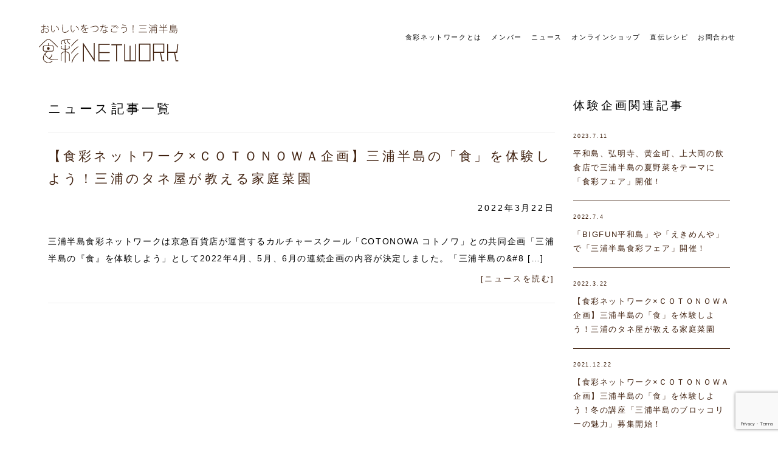

--- FILE ---
content_type: text/html; charset=UTF-8
request_url: https://miura-shokusai.net/date/2022/3
body_size: 10754
content:
<!DOCTYPE html>
<html lang="ja">

<head>
    <meta charset="utf-8">
    <title>三浦半島食彩ネットワーク</title>
    <meta name="viewport" content="width=device-width, initial-scale=1">
    <!-- Fav and touch icons -->
    <link rel="apple-touch-icon" sizes="57x57" href="https://miura-shokusai.net/wp-content/themes/Shokusai/img/apple-touch-icon-57x57.png">
    <link rel="apple-touch-icon" sizes="60x60" href="https://miura-shokusai.net/wp-content/themes/Shokusai/img/apple-touch-icon-60x60.png">
    <link rel="apple-touch-icon" sizes="72x72" href="https://miura-shokusai.net/wp-content/themes/Shokusai/img/apple-touch-icon-72x72.png">
    <link rel="apple-touch-icon" sizes="76x76" href="https://miura-shokusai.net/wp-content/themes/Shokusai/img/apple-touch-icon-76x76.png">
    <link rel="apple-touch-icon" sizes="114x114" href="https://miura-shokusai.net/wp-content/themes/Shokusai/img/apple-touch-icon-114x114.png">
    <link rel="apple-touch-icon" sizes="120x120" href="https://miura-shokusai.net/wp-content/themes/Shokusai/img/apple-touch-icon-120x120.png">
    <link rel="apple-touch-icon" sizes="144x144" href="https://miura-shokusai.net/wp-content/themes/Shokusai/img/apple-touch-icon-144x144.png">
    <link rel="apple-touch-icon" sizes="152x152" href="https://miura-shokusai.net/wp-content/themes/Shokusai/img/apple-touch-icon-152x152.png">
    <link rel="apple-touch-icon" sizes="180x180" href="https://miura-shokusai.net/wp-content/themes/Shokusai/img/apple-touch-icon-180x180.png">
    <link rel="icon" type="image/png" href="https://miura-shokusai.net/wp-content/themes/Shokusai/img/favicon-32x32.png" sizes="32x32">
    <link rel="icon" type="image/png" href="https://miura-shokusai.net/wp-content/themes/Shokusai/img/favicon-194x194.png" sizes="194x194">
    <link rel="icon" type="image/png" href="https://miura-shokusai.net/wp-content/themes/Shokusai/img/favicon-96x96.png" sizes="96x96">
    <link rel="icon" type="image/png" href="https://miura-shokusai.net/wp-content/themes/Shokusai/img/android-chrome-192x192.png" sizes="192x192">
    <link rel="icon" type="image/png" href="https://miura-shokusai.net/wp-content/themes/Shokusai/img/favicon-16x16.png" sizes="16x16">
    <link rel="manifest" href="https://miura-shokusai.net/wp-content/themes/Shokusai/img/manifest.json">
    <link rel="mask-icon" href="https://miura-shokusai.net/wp-content/themes/Shokusai/img/safari-pinned-tab.svg" color="#5bbad5">
    <meta name="msapplication-TileColor" content="#da532c">
    <meta name="msapplication-TileImage" content="/mstile-144x144.png">
    <meta name="theme-color" content="#ffffff">
    <link rel="stylesheet" href="https://maxcdn.bootstrapcdn.com/bootstrap/3.3.7/css/bootstrap.min.css">

    <link rel="stylesheet" href="https://miura-shokusai.net/wp-content/themes/Shokusai/css/swiper.min.css">
    <link rel="stylesheet" href="https://miura-shokusai.net/wp-content/themes/Shokusai/style.css">

        
<!-- Global site tag (gtag.js) - Google Analytics -->
<script async src="https://www.googletagmanager.com/gtag/js?id=UA-204549028-1"></script>
<script>
  window.dataLayer = window.dataLayer || [];
  function gtag(){dataLayer.push(arguments);}
  gtag('js', new Date());

  gtag('config', 'UA-204549028-1');
</script>

    <meta name='robots' content='max-image-preview:large' />
<link rel='dns-prefetch' href='//maxcdn.bootstrapcdn.com' />
<script type="text/javascript">
/* <![CDATA[ */
window._wpemojiSettings = {"baseUrl":"https:\/\/s.w.org\/images\/core\/emoji\/15.0.3\/72x72\/","ext":".png","svgUrl":"https:\/\/s.w.org\/images\/core\/emoji\/15.0.3\/svg\/","svgExt":".svg","source":{"concatemoji":"https:\/\/miura-shokusai.net\/wp-includes\/js\/wp-emoji-release.min.js?ver=6.6.4"}};
/*! This file is auto-generated */
!function(i,n){var o,s,e;function c(e){try{var t={supportTests:e,timestamp:(new Date).valueOf()};sessionStorage.setItem(o,JSON.stringify(t))}catch(e){}}function p(e,t,n){e.clearRect(0,0,e.canvas.width,e.canvas.height),e.fillText(t,0,0);var t=new Uint32Array(e.getImageData(0,0,e.canvas.width,e.canvas.height).data),r=(e.clearRect(0,0,e.canvas.width,e.canvas.height),e.fillText(n,0,0),new Uint32Array(e.getImageData(0,0,e.canvas.width,e.canvas.height).data));return t.every(function(e,t){return e===r[t]})}function u(e,t,n){switch(t){case"flag":return n(e,"\ud83c\udff3\ufe0f\u200d\u26a7\ufe0f","\ud83c\udff3\ufe0f\u200b\u26a7\ufe0f")?!1:!n(e,"\ud83c\uddfa\ud83c\uddf3","\ud83c\uddfa\u200b\ud83c\uddf3")&&!n(e,"\ud83c\udff4\udb40\udc67\udb40\udc62\udb40\udc65\udb40\udc6e\udb40\udc67\udb40\udc7f","\ud83c\udff4\u200b\udb40\udc67\u200b\udb40\udc62\u200b\udb40\udc65\u200b\udb40\udc6e\u200b\udb40\udc67\u200b\udb40\udc7f");case"emoji":return!n(e,"\ud83d\udc26\u200d\u2b1b","\ud83d\udc26\u200b\u2b1b")}return!1}function f(e,t,n){var r="undefined"!=typeof WorkerGlobalScope&&self instanceof WorkerGlobalScope?new OffscreenCanvas(300,150):i.createElement("canvas"),a=r.getContext("2d",{willReadFrequently:!0}),o=(a.textBaseline="top",a.font="600 32px Arial",{});return e.forEach(function(e){o[e]=t(a,e,n)}),o}function t(e){var t=i.createElement("script");t.src=e,t.defer=!0,i.head.appendChild(t)}"undefined"!=typeof Promise&&(o="wpEmojiSettingsSupports",s=["flag","emoji"],n.supports={everything:!0,everythingExceptFlag:!0},e=new Promise(function(e){i.addEventListener("DOMContentLoaded",e,{once:!0})}),new Promise(function(t){var n=function(){try{var e=JSON.parse(sessionStorage.getItem(o));if("object"==typeof e&&"number"==typeof e.timestamp&&(new Date).valueOf()<e.timestamp+604800&&"object"==typeof e.supportTests)return e.supportTests}catch(e){}return null}();if(!n){if("undefined"!=typeof Worker&&"undefined"!=typeof OffscreenCanvas&&"undefined"!=typeof URL&&URL.createObjectURL&&"undefined"!=typeof Blob)try{var e="postMessage("+f.toString()+"("+[JSON.stringify(s),u.toString(),p.toString()].join(",")+"));",r=new Blob([e],{type:"text/javascript"}),a=new Worker(URL.createObjectURL(r),{name:"wpTestEmojiSupports"});return void(a.onmessage=function(e){c(n=e.data),a.terminate(),t(n)})}catch(e){}c(n=f(s,u,p))}t(n)}).then(function(e){for(var t in e)n.supports[t]=e[t],n.supports.everything=n.supports.everything&&n.supports[t],"flag"!==t&&(n.supports.everythingExceptFlag=n.supports.everythingExceptFlag&&n.supports[t]);n.supports.everythingExceptFlag=n.supports.everythingExceptFlag&&!n.supports.flag,n.DOMReady=!1,n.readyCallback=function(){n.DOMReady=!0}}).then(function(){return e}).then(function(){var e;n.supports.everything||(n.readyCallback(),(e=n.source||{}).concatemoji?t(e.concatemoji):e.wpemoji&&e.twemoji&&(t(e.twemoji),t(e.wpemoji)))}))}((window,document),window._wpemojiSettings);
/* ]]> */
</script>
<style id='wp-emoji-styles-inline-css' type='text/css'>

	img.wp-smiley, img.emoji {
		display: inline !important;
		border: none !important;
		box-shadow: none !important;
		height: 1em !important;
		width: 1em !important;
		margin: 0 0.07em !important;
		vertical-align: -0.1em !important;
		background: none !important;
		padding: 0 !important;
	}
</style>
<link rel='stylesheet' id='wp-block-library-css' href='https://miura-shokusai.net/wp-includes/css/dist/block-library/style.min.css?ver=6.6.4' type='text/css' media='all' />
<style id='classic-theme-styles-inline-css' type='text/css'>
/*! This file is auto-generated */
.wp-block-button__link{color:#fff;background-color:#32373c;border-radius:9999px;box-shadow:none;text-decoration:none;padding:calc(.667em + 2px) calc(1.333em + 2px);font-size:1.125em}.wp-block-file__button{background:#32373c;color:#fff;text-decoration:none}
</style>
<style id='global-styles-inline-css' type='text/css'>
:root{--wp--preset--aspect-ratio--square: 1;--wp--preset--aspect-ratio--4-3: 4/3;--wp--preset--aspect-ratio--3-4: 3/4;--wp--preset--aspect-ratio--3-2: 3/2;--wp--preset--aspect-ratio--2-3: 2/3;--wp--preset--aspect-ratio--16-9: 16/9;--wp--preset--aspect-ratio--9-16: 9/16;--wp--preset--color--black: #000000;--wp--preset--color--cyan-bluish-gray: #abb8c3;--wp--preset--color--white: #ffffff;--wp--preset--color--pale-pink: #f78da7;--wp--preset--color--vivid-red: #cf2e2e;--wp--preset--color--luminous-vivid-orange: #ff6900;--wp--preset--color--luminous-vivid-amber: #fcb900;--wp--preset--color--light-green-cyan: #7bdcb5;--wp--preset--color--vivid-green-cyan: #00d084;--wp--preset--color--pale-cyan-blue: #8ed1fc;--wp--preset--color--vivid-cyan-blue: #0693e3;--wp--preset--color--vivid-purple: #9b51e0;--wp--preset--gradient--vivid-cyan-blue-to-vivid-purple: linear-gradient(135deg,rgba(6,147,227,1) 0%,rgb(155,81,224) 100%);--wp--preset--gradient--light-green-cyan-to-vivid-green-cyan: linear-gradient(135deg,rgb(122,220,180) 0%,rgb(0,208,130) 100%);--wp--preset--gradient--luminous-vivid-amber-to-luminous-vivid-orange: linear-gradient(135deg,rgba(252,185,0,1) 0%,rgba(255,105,0,1) 100%);--wp--preset--gradient--luminous-vivid-orange-to-vivid-red: linear-gradient(135deg,rgba(255,105,0,1) 0%,rgb(207,46,46) 100%);--wp--preset--gradient--very-light-gray-to-cyan-bluish-gray: linear-gradient(135deg,rgb(238,238,238) 0%,rgb(169,184,195) 100%);--wp--preset--gradient--cool-to-warm-spectrum: linear-gradient(135deg,rgb(74,234,220) 0%,rgb(151,120,209) 20%,rgb(207,42,186) 40%,rgb(238,44,130) 60%,rgb(251,105,98) 80%,rgb(254,248,76) 100%);--wp--preset--gradient--blush-light-purple: linear-gradient(135deg,rgb(255,206,236) 0%,rgb(152,150,240) 100%);--wp--preset--gradient--blush-bordeaux: linear-gradient(135deg,rgb(254,205,165) 0%,rgb(254,45,45) 50%,rgb(107,0,62) 100%);--wp--preset--gradient--luminous-dusk: linear-gradient(135deg,rgb(255,203,112) 0%,rgb(199,81,192) 50%,rgb(65,88,208) 100%);--wp--preset--gradient--pale-ocean: linear-gradient(135deg,rgb(255,245,203) 0%,rgb(182,227,212) 50%,rgb(51,167,181) 100%);--wp--preset--gradient--electric-grass: linear-gradient(135deg,rgb(202,248,128) 0%,rgb(113,206,126) 100%);--wp--preset--gradient--midnight: linear-gradient(135deg,rgb(2,3,129) 0%,rgb(40,116,252) 100%);--wp--preset--font-size--small: 13px;--wp--preset--font-size--medium: 20px;--wp--preset--font-size--large: 36px;--wp--preset--font-size--x-large: 42px;--wp--preset--spacing--20: 0.44rem;--wp--preset--spacing--30: 0.67rem;--wp--preset--spacing--40: 1rem;--wp--preset--spacing--50: 1.5rem;--wp--preset--spacing--60: 2.25rem;--wp--preset--spacing--70: 3.38rem;--wp--preset--spacing--80: 5.06rem;--wp--preset--shadow--natural: 6px 6px 9px rgba(0, 0, 0, 0.2);--wp--preset--shadow--deep: 12px 12px 50px rgba(0, 0, 0, 0.4);--wp--preset--shadow--sharp: 6px 6px 0px rgba(0, 0, 0, 0.2);--wp--preset--shadow--outlined: 6px 6px 0px -3px rgba(255, 255, 255, 1), 6px 6px rgba(0, 0, 0, 1);--wp--preset--shadow--crisp: 6px 6px 0px rgba(0, 0, 0, 1);}:where(.is-layout-flex){gap: 0.5em;}:where(.is-layout-grid){gap: 0.5em;}body .is-layout-flex{display: flex;}.is-layout-flex{flex-wrap: wrap;align-items: center;}.is-layout-flex > :is(*, div){margin: 0;}body .is-layout-grid{display: grid;}.is-layout-grid > :is(*, div){margin: 0;}:where(.wp-block-columns.is-layout-flex){gap: 2em;}:where(.wp-block-columns.is-layout-grid){gap: 2em;}:where(.wp-block-post-template.is-layout-flex){gap: 1.25em;}:where(.wp-block-post-template.is-layout-grid){gap: 1.25em;}.has-black-color{color: var(--wp--preset--color--black) !important;}.has-cyan-bluish-gray-color{color: var(--wp--preset--color--cyan-bluish-gray) !important;}.has-white-color{color: var(--wp--preset--color--white) !important;}.has-pale-pink-color{color: var(--wp--preset--color--pale-pink) !important;}.has-vivid-red-color{color: var(--wp--preset--color--vivid-red) !important;}.has-luminous-vivid-orange-color{color: var(--wp--preset--color--luminous-vivid-orange) !important;}.has-luminous-vivid-amber-color{color: var(--wp--preset--color--luminous-vivid-amber) !important;}.has-light-green-cyan-color{color: var(--wp--preset--color--light-green-cyan) !important;}.has-vivid-green-cyan-color{color: var(--wp--preset--color--vivid-green-cyan) !important;}.has-pale-cyan-blue-color{color: var(--wp--preset--color--pale-cyan-blue) !important;}.has-vivid-cyan-blue-color{color: var(--wp--preset--color--vivid-cyan-blue) !important;}.has-vivid-purple-color{color: var(--wp--preset--color--vivid-purple) !important;}.has-black-background-color{background-color: var(--wp--preset--color--black) !important;}.has-cyan-bluish-gray-background-color{background-color: var(--wp--preset--color--cyan-bluish-gray) !important;}.has-white-background-color{background-color: var(--wp--preset--color--white) !important;}.has-pale-pink-background-color{background-color: var(--wp--preset--color--pale-pink) !important;}.has-vivid-red-background-color{background-color: var(--wp--preset--color--vivid-red) !important;}.has-luminous-vivid-orange-background-color{background-color: var(--wp--preset--color--luminous-vivid-orange) !important;}.has-luminous-vivid-amber-background-color{background-color: var(--wp--preset--color--luminous-vivid-amber) !important;}.has-light-green-cyan-background-color{background-color: var(--wp--preset--color--light-green-cyan) !important;}.has-vivid-green-cyan-background-color{background-color: var(--wp--preset--color--vivid-green-cyan) !important;}.has-pale-cyan-blue-background-color{background-color: var(--wp--preset--color--pale-cyan-blue) !important;}.has-vivid-cyan-blue-background-color{background-color: var(--wp--preset--color--vivid-cyan-blue) !important;}.has-vivid-purple-background-color{background-color: var(--wp--preset--color--vivid-purple) !important;}.has-black-border-color{border-color: var(--wp--preset--color--black) !important;}.has-cyan-bluish-gray-border-color{border-color: var(--wp--preset--color--cyan-bluish-gray) !important;}.has-white-border-color{border-color: var(--wp--preset--color--white) !important;}.has-pale-pink-border-color{border-color: var(--wp--preset--color--pale-pink) !important;}.has-vivid-red-border-color{border-color: var(--wp--preset--color--vivid-red) !important;}.has-luminous-vivid-orange-border-color{border-color: var(--wp--preset--color--luminous-vivid-orange) !important;}.has-luminous-vivid-amber-border-color{border-color: var(--wp--preset--color--luminous-vivid-amber) !important;}.has-light-green-cyan-border-color{border-color: var(--wp--preset--color--light-green-cyan) !important;}.has-vivid-green-cyan-border-color{border-color: var(--wp--preset--color--vivid-green-cyan) !important;}.has-pale-cyan-blue-border-color{border-color: var(--wp--preset--color--pale-cyan-blue) !important;}.has-vivid-cyan-blue-border-color{border-color: var(--wp--preset--color--vivid-cyan-blue) !important;}.has-vivid-purple-border-color{border-color: var(--wp--preset--color--vivid-purple) !important;}.has-vivid-cyan-blue-to-vivid-purple-gradient-background{background: var(--wp--preset--gradient--vivid-cyan-blue-to-vivid-purple) !important;}.has-light-green-cyan-to-vivid-green-cyan-gradient-background{background: var(--wp--preset--gradient--light-green-cyan-to-vivid-green-cyan) !important;}.has-luminous-vivid-amber-to-luminous-vivid-orange-gradient-background{background: var(--wp--preset--gradient--luminous-vivid-amber-to-luminous-vivid-orange) !important;}.has-luminous-vivid-orange-to-vivid-red-gradient-background{background: var(--wp--preset--gradient--luminous-vivid-orange-to-vivid-red) !important;}.has-very-light-gray-to-cyan-bluish-gray-gradient-background{background: var(--wp--preset--gradient--very-light-gray-to-cyan-bluish-gray) !important;}.has-cool-to-warm-spectrum-gradient-background{background: var(--wp--preset--gradient--cool-to-warm-spectrum) !important;}.has-blush-light-purple-gradient-background{background: var(--wp--preset--gradient--blush-light-purple) !important;}.has-blush-bordeaux-gradient-background{background: var(--wp--preset--gradient--blush-bordeaux) !important;}.has-luminous-dusk-gradient-background{background: var(--wp--preset--gradient--luminous-dusk) !important;}.has-pale-ocean-gradient-background{background: var(--wp--preset--gradient--pale-ocean) !important;}.has-electric-grass-gradient-background{background: var(--wp--preset--gradient--electric-grass) !important;}.has-midnight-gradient-background{background: var(--wp--preset--gradient--midnight) !important;}.has-small-font-size{font-size: var(--wp--preset--font-size--small) !important;}.has-medium-font-size{font-size: var(--wp--preset--font-size--medium) !important;}.has-large-font-size{font-size: var(--wp--preset--font-size--large) !important;}.has-x-large-font-size{font-size: var(--wp--preset--font-size--x-large) !important;}
:where(.wp-block-post-template.is-layout-flex){gap: 1.25em;}:where(.wp-block-post-template.is-layout-grid){gap: 1.25em;}
:where(.wp-block-columns.is-layout-flex){gap: 2em;}:where(.wp-block-columns.is-layout-grid){gap: 2em;}
:root :where(.wp-block-pullquote){font-size: 1.5em;line-height: 1.6;}
</style>
<link rel='stylesheet' id='contact-form-7-css' href='https://miura-shokusai.net/wp-content/plugins/contact-form-7/includes/css/styles.css?ver=5.9.8' type='text/css' media='all' />
<link rel='stylesheet' id='usces_default_css-css' href='https://miura-shokusai.net/wp-content/plugins/usc-e-shop/css/usces_default.css?ver=2.10.6.2408191' type='text/css' media='all' />
<link rel='stylesheet' id='dashicons-css' href='https://miura-shokusai.net/wp-includes/css/dashicons.min.css?ver=6.6.4' type='text/css' media='all' />
<link rel='stylesheet' id='usces_cart_css-css' href='https://miura-shokusai.net/wp-content/plugins/usc-e-shop/css/usces_cart.css?ver=2.10.6.2408191' type='text/css' media='all' />
<!--n2css--><script type="text/javascript" src="https://miura-shokusai.net/wp-includes/js/jquery/jquery.min.js?ver=3.7.1" id="jquery-core-js"></script>
<script type="text/javascript" src="https://miura-shokusai.net/wp-includes/js/jquery/jquery-migrate.min.js?ver=3.4.1" id="jquery-migrate-js"></script>
<script type="text/javascript" src="https://maxcdn.bootstrapcdn.com/bootstrap/3.3.7/js/bootstrap.min.js?ver=6.6.4" id="bootstrap-js-js"></script>
<link rel="https://api.w.org/" href="https://miura-shokusai.net/wp-json/" /><link rel="EditURI" type="application/rsd+xml" title="RSD" href="https://miura-shokusai.net/xmlrpc.php?rsd" />
<meta name="generator" content="WordPress 6.6.4" />
<!-- Favicon Rotator -->
<link rel="shortcut icon" href="https://miura-shokusai.net/wp-content/uploads/2014/04/favicon4-16x16.png" />
<link rel="apple-touch-icon-precomposed" href="https://miura-shokusai.net/wp-content/uploads/2014/04/favicon5-114x114.png" />
<!-- End Favicon Rotator -->
</head>

<body>
    <header>
        <div class="cp_fullscreenmenu">
            <a href="/">
                <img src="https://miura-shokusai.net/wp-content/themes/Shokusai/images/shokusai_logo.svg" alt="食彩ネットワーク">
            </a>
            <input class="toggle" type="checkbox" />
            <div class="hamburger"><span></span></div>
            <div class="menu">
                <div>
                    <ul id="menu-%e3%83%a1%e3%83%8b%e3%83%a5%e3%83%bc-1" class="navbar-nav2"><li id="menu-item-4914" class="menu-item menu-item-type-post_type menu-item-object-page menu-item-4914"><a href="https://miura-shokusai.net/about">食彩ネットワークとは</a></li>
<li id="menu-item-3548" class="menu-item menu-item-type-post_type menu-item-object-page menu-item-3548"><a href="https://miura-shokusai.net/member2">メンバー</a></li>
<li id="menu-item-4951" class="menu-item menu-item-type-post_type menu-item-object-page menu-item-4951"><a href="https://miura-shokusai.net/news_list">ニュース</a></li>
<li id="menu-item-4952" class="menu-item menu-item-type-post_type menu-item-object-page menu-item-4952"><a href="https://miura-shokusai.net/market">オンラインショップ</a></li>
<li id="menu-item-568" class="menu-item menu-item-type-post_type menu-item-object-page menu-item-568"><a href="https://miura-shokusai.net/recipe">直伝レシピ</a></li>
<li id="menu-item-20" class="menu-item menu-item-type-post_type menu-item-object-page menu-item-20"><a href="https://miura-shokusai.net/contact">お問合わせ</a></li>
</ul> </div>
            </div>
        </div>

    </header>

<section id="content">
	 <div id="content-wrap" class="container">
 		<div id="main" class="col-md-9">
                <section class="news_main">

            <h1>ニュース記事一覧</h1>
            <hr>
                        
            <h3>
                <a href="https://miura-shokusai.net/news/5415">【食彩ネットワーク×ＣＯＴＯＮＯＷＡ企画】三浦半島の「食」を体験しよう！三浦のタネ屋が教える家庭菜園</a>
                    </h3>
            <h5>2022年3月22日</h5>
                <div class="post_content">
            <p>三浦半島食彩ネットワークは京急百貨店が運営するカルチャースクール「COTONOWA コトノワ」との共同企画「三浦半島の『食』を体験しよう」として2022年4月、5月、6月の連続企画の内容が決定しました。「三浦半島の&#038;#8 [&hellip;]</p>
<h5><a href="https://miura-shokusai.net/news/5415">[ニュースを読む]</a></h5>
                    </div>
          <hr>
            
                                      </section>

 		</div>
 		<div id="sidebar" class="col-md-3">
            






<section class="news_sidebar">
    <h3>体験企画関連記事</h3>
    <div class="news_sidebar_list">
        <h6>
            2023.7.11</h6>
        <a href="https://miura-shokusai.net/news/5492">
            平和島、弘明寺、黄金町、上大岡の飲食店で三浦半島の夏野菜をテーマに「食彩フェア」開催！        </a>

    </div>
    <div class="news_sidebar_list">
        <h6>
            2022.7.4</h6>
        <a href="https://miura-shokusai.net/news/5446">
            「BIGFUN平和島」や「えきめんや」で「三浦半島食彩フェア」開催！        </a>

    </div>
    <div class="news_sidebar_list">
        <h6>
            2022.3.22</h6>
        <a href="https://miura-shokusai.net/news/5415">
            【食彩ネットワーク×ＣＯＴＯＮＯＷＡ企画】三浦半島の「食」を体験しよう！三浦のタネ屋が教える家庭菜園        </a>

    </div>
    <div class="news_sidebar_list">
        <h6>
            2021.12.22</h6>
        <a href="https://miura-shokusai.net/news/5396">
            【食彩ネットワーク×ＣＯＴＯＮＯＷＡ企画】三浦半島の「食」を体験しよう！冬の講座「三浦半島のブロッコリーの魅力」募集開始！        </a>

    </div>
    <div class="news_sidebar_list">
        <h6>
            2021.9.22</h6>
        <a href="https://miura-shokusai.net/news/5374">
            【食彩ネットワーク×ＣＯＴＯＮＯＷＡ企画】三浦半島の「食」を体験しよう！秋の講座「養蜂家に学ぶ養蜂・はちみつの魅力」募集開始！        </a>

    </div>
    <div class="news_sidebar_list">
        <h6>
            2021.6.15</h6>
        <a href="https://miura-shokusai.net/news/5347">
            【食彩ネットワーク×ＣＯＴＯＮＯＷＡ企画】三浦半島の「食」を体験しよう！夏の講座「三浦の老舗に学ぶ粕漬け・味噌漬け講座」募集開始！        </a>

    </div>
    <div class="news_sidebar_list">
        <h6>
            2021.3.16</h6>
        <a href="https://miura-shokusai.net/news/5234">
            【食彩ネットワーク×ＣＯＴＯＮＯＷＡ企画】三浦半島の「食」を体験しよう！春の講座「相模湾の地魚編」スタート！        </a>

    </div>
    <div class="news_sidebar_list">
        <h6>
            2020.12.12</h6>
        <a href="https://miura-shokusai.net/news/5182">
            【食彩ネットワーク×ＣＯＴＯＮＯＷＡ特別企画講座】三浦半島の「食」を体験しよう！        </a>

    </div>
    <div class="news_sidebar_list">
        <h6>
            2019.11.15</h6>
        <a href="https://miura-shokusai.net/news/ex/4761">
            三浦半島食彩ネットワークサポート「農業体験」        </a>

    </div>
    <div class="news_sidebar_list">
        <h6>
            2019.6.26</h6>
        <a href="https://miura-shokusai.net/news/ex/4813">
            2019.6.26農業体験        </a>

    </div>
    <div class="news_sidebar_list">
        <h6>
            2018.2.1</h6>
        <a href="https://miura-shokusai.net/news/3794">
            横須賀で漁師をしてみませんか？安浦港佳栄丸がインターン募集。        </a>

    </div>
    <div class="news_sidebar_list">
        <h6>
            2017.12.22</h6>
        <a href="https://miura-shokusai.net/news/3754">
            1/20-21、YMCA三浦ふれあいの村企画「三浦野菜の収穫体験」開催        </a>

    </div>
    <div class="news_sidebar_list">
        <h6>
            2016.8.22</h6>
        <a href="https://miura-shokusai.net/news/3308">
            生きたタコを絞めて、加工して、食す、体験学習「たこのがっこう」を9/10（土）開催！        </a>

    </div>
    <div class="news_sidebar_list">
        <h6>
            2016.6.21</h6>
        <a href="https://miura-shokusai.net/news/2855">
            まぐろのルーツが勉強できるツアー「まぐろのがっこう」が7/16（土）開催！        </a>

    </div>
    <div class="news_sidebar_list">
        <h6>
            2016.2.25</h6>
        <a href="https://miura-shokusai.net/news/2760">
            日本農業経営大学校が食彩ネットワークを視察        </a>

    </div>
    <div class="news_sidebar_list">
        <h6>
            2015.11.30</h6>
        <a href="https://miura-shokusai.net/news/2324">
            最優秀賞発表！食彩100人BBQ 「うまい！BBQフォトコンテスト」        </a>

    </div>
    <div class="news_sidebar_list">
        <h6>
            2015.11.13</h6>
        <a href="https://miura-shokusai.net/news/2767">
            横浜雙葉学園の農業体験        </a>

    </div>
    <div class="news_sidebar_list">
        <h6>
            2015.10.14</h6>
        <a href="https://miura-shokusai.net/news/2300">
            食彩100人BBQ 「うまい！BBQフォトコンテスト」開催！        </a>

    </div>
    <div class="news_sidebar_list">
        <h6>
            2015.10.6</h6>
        <a href="https://miura-shokusai.net/news/1969">
            おいしいを食べよう！「食彩100人BBQ &#038; 食生産の現場ツアー」11/3（祝）開催！        </a>

    </div>
    <div class="news_sidebar_list">
        <h6>
            2015.6.30</h6>
        <a href="https://miura-shokusai.net/news/1902">
            石川県七尾市が三浦半島食彩ネットワークの活動を行政視察        </a>

    </div>
    <div class="news_sidebar_list">
        <h6>
            2015.6.1</h6>
        <a href="https://miura-shokusai.net/news/1728">
            海のプロフェッショナルたちの現場を体験しよう        </a>

    </div>
    <div class="news_sidebar_list">
        <h6>
            2014.8.2</h6>
        <a href="https://miura-shokusai.net/news/994">
            「食彩ネットワーク × 特命 子ども地域アクター★プロジェクト」始動開始！        </a>

    </div>
    <div class="news_sidebar_list">
        <h6>
            2014.5.15</h6>
        <a href="https://miura-shokusai.net/news/1430">
            JTB×食彩ネットワーク：高校生農業体験を実施！        </a>

    </div>
</section>





<section class="news_sidebar">
    <h3>最新ニュース</h3>

    
    
    <!-- pagination here -->

    <!-- the loop -->
    

    <div class="news_sidebar_list">
        <h6>
            2025.1.13</h6>
        <a href="https://miura-shokusai.net/news/5580">

            トークイベント「生産者の現場から見た気候変動」1/26に開催！        </a>
    </div>
    

    <div class="news_sidebar_list">
        <h6>
            2024.3.23</h6>
        <a href="https://miura-shokusai.net/news/5566">

            横須賀市市民大学講座「三浦半島に生きる 地域を生かす&#8221;食&#8221;の力」        </a>
    </div>
    

    <div class="news_sidebar_list">
        <h6>
            2024.3.1</h6>
        <a href="https://miura-shokusai.net/news/5550">

            神奈川大学KUポートスクエアで学んで食べて体験できる講座開催        </a>
    </div>
    

    <div class="news_sidebar_list">
        <h6>
            2023.7.11</h6>
        <a href="https://miura-shokusai.net/news/5492">

            平和島、弘明寺、黄金町、上大岡の飲食店で三浦半島の夏野菜をテーマに「食彩フェア」開催！        </a>
    </div>
    

    <div class="news_sidebar_list">
        <h6>
            2023.4.20</h6>
        <a href="https://miura-shokusai.net/news/5479">

            横須賀市民大学講座「三浦半島に生きる 生産者が語る”食”の現場」実施        </a>
    </div>
    

    <div class="news_sidebar_list">
        <h6>
            2022.12.14</h6>
        <a href="https://miura-shokusai.net/news/5463">

            三浦COCOONコラボ「三浦半島の食彩フェア」第２弾に食彩ネットワーク協力。テーマは三浦半島の地魚と三浦大根&#038;早春キャベツ        </a>
    </div>
    

    <div class="news_sidebar_list">
        <h6>
            2022.7.4</h6>
        <a href="https://miura-shokusai.net/news/5446">

            「BIGFUN平和島」や「えきめんや」で「三浦半島食彩フェア」開催！        </a>
    </div>
    

    <div class="news_sidebar_list">
        <h6>
            2022.6.9</h6>
        <a href="https://miura-shokusai.net/news/5432">

            三崎まぐろ&#038;三浦野菜を堪能できる食彩バーベキュー開催        </a>
    </div>
    

    <div class="news_sidebar_list">
        <h6>
            2022.3.22</h6>
        <a href="https://miura-shokusai.net/news/5415">

            【食彩ネットワーク×ＣＯＴＯＮＯＷＡ企画】三浦半島の「食」を体験しよう！三浦のタネ屋が教える家庭菜園        </a>
    </div>
    

    <div class="news_sidebar_list">
        <h6>
            2021.12.22</h6>
        <a href="https://miura-shokusai.net/news/5396">

            【食彩ネットワーク×ＣＯＴＯＮＯＷＡ企画】三浦半島の「食」を体験しよう！冬の講座「三浦半島のブロッコリーの魅力」募集開始！        </a>
    </div>
        <!-- end of the loop -->

    <!-- pagination here -->

    
    

        <!--各年の折りたたみ投稿リスト-->

                <label for="menu_bar01">2025年のニュース</label>
    <input type="checkbox" id="menu_bar01" class="accordion" />
                                                                                                                                                                                                                                                                                                                                                                                            <ul id="links01">
                        <li>
            <a href="https://miura-shokusai.net/date/2025/1">
                2025年1月 (1)</a></li>
                                                                                                                                                                                                                                                                                                                                                                                                                                                                                                                                                                                                                                                                                                                                                                                    </ul>
    

                        <label for="menu_bar02">2024年のニュース</label>
    <input type="checkbox" id="menu_bar02" class="accordion" />
                                                                                                                                                                                                                                                                                                                                                                                    <ul id="links02">
                                        <li>
            <a href="https://miura-shokusai.net/date/2024/3">
                2024年3月 (2)</a></li>
                                                                                                                                                                                                                                                                                                                                                                                                                                                                                                                                                                                                                                                                                                                                                                    </ul>
    

                                <label for="menu_bar03">2023年のニュース</label>
    <input type="checkbox" id="menu_bar03" class="accordion" />
                <label for="menu_bar03">2023年のニュース</label>
    <input type="checkbox" id="menu_bar03" class="accordion" />
                                                                                                                                                                                                                                                                                                                                                                    <ul id="links03">
                                                        <li>
            <a href="https://miura-shokusai.net/date/2023/7">
                2023年7月 (1)</a></li>
                                <li>
            <a href="https://miura-shokusai.net/date/2023/4">
                2023年4月 (1)</a></li>
                                                                                                                                                                                                                                                                                                                                                                                                                                                                                                                                                                                                                                                                                                                                    </ul>
    
                                                <label for="menu_bar04">2022年のニュース</label>
    <input type="checkbox" id="menu_bar04" class="accordion" />
                <label for="menu_bar04">2022年のニュース</label>
    <input type="checkbox" id="menu_bar04" class="accordion" />
                <label for="menu_bar04">2022年のニュース</label>
    <input type="checkbox" id="menu_bar04" class="accordion" />
                <label for="menu_bar04">2022年のニュース</label>
    <input type="checkbox" id="menu_bar04" class="accordion" />
                                                                                                                                                                                                                                                                                                                                    <ul id="links04">
                                                                                        <li>
            <a href="https://miura-shokusai.net/date/2022/12">
                2022年12月 (1)</a></li>
                                <li>
            <a href="https://miura-shokusai.net/date/2022/7">
                2022年7月 (1)</a></li>
                                <li>
            <a href="https://miura-shokusai.net/date/2022/6">
                2022年6月 (1)</a></li>
                                <li>
            <a href="https://miura-shokusai.net/date/2022/3">
                2022年3月 (1)</a></li>
                                                                                                                                                                                                                                                                                                                                                                                                                                                                                                                                                                                                                                                                    </ul>
    
                                                                                <label for="menu_bar05">2021年のニュース</label>
    <input type="checkbox" id="menu_bar05" class="accordion" />
                <label for="menu_bar05">2021年のニュース</label>
    <input type="checkbox" id="menu_bar05" class="accordion" />
                <label for="menu_bar05">2021年のニュース</label>
    <input type="checkbox" id="menu_bar05" class="accordion" />
                <label for="menu_bar05">2021年のニュース</label>
    <input type="checkbox" id="menu_bar05" class="accordion" />
                                                                                                                                                                                                                                                                                                
    <ul id="links05">
                                                                                                                                                        <li>
            <a href="https://miura-shokusai.net/date/2021/12">
                2021年12月 (1)</a></li>
                                <li>
            <a href="https://miura-shokusai.net/date/2021/9">
                2021年9月 (1)</a></li>
                                <li>
            <a href="https://miura-shokusai.net/date/2021/6">
                2021年6月 (1)</a></li>
                                <li>
            <a href="https://miura-shokusai.net/date/2021/3">
                2021年3月 (1)</a></li>
                                                                                                                                                                                                                                                                                                                                                                                                                                                                                                                                                                                                    </ul>
    
                                                                                                                <label for="menu_bar06">2020年のニュース</label>
    <input type="checkbox" id="menu_bar06" class="accordion" />
                <label for="menu_bar06">2020年のニュース</label>
    <input type="checkbox" id="menu_bar06" class="accordion" />
                <label for="menu_bar06">2020年のニュース</label>
    <input type="checkbox" id="menu_bar06" class="accordion" />
                <label for="menu_bar06">2020年のニュース</label>
    <input type="checkbox" id="menu_bar06" class="accordion" />
                                                                                                                                                                                                                                                                
    <ul id="links06">
                                                                                                                                                                                                                        <li>
            <a href="https://miura-shokusai.net/date/2020/12">
                2020年12月 (1)</a></li>
                                <li>
            <a href="https://miura-shokusai.net/date/2020/6">
                2020年6月 (1)</a></li>
                                <li>
            <a href="https://miura-shokusai.net/date/2020/5">
                2020年5月 (1)</a></li>
                                <li>
            <a href="https://miura-shokusai.net/date/2020/4">
                2020年4月 (1)</a></li>
                                                                                                                                                                                                                                                                                                                                                                                                                                                                                                                                    </ul>
    
        <label for="menu_bar07">2019年のニュース</label>
    <input type="checkbox" id="menu_bar07" class="accordion" />
    <ul id="links07">
                                                                                                                                                                                                                                                                                        <li>
            <a href="https://miura-shokusai.net/date/2019/12">
                2019年12月 (3)</a></li>
                                <li>
            <a href="https://miura-shokusai.net/date/2019/11">
                2019年11月 (2)</a></li>
                                <li>
            <a href="https://miura-shokusai.net/date/2019/8">
                2019年8月 (1)</a></li>
                                <li>
            <a href="https://miura-shokusai.net/date/2019/7">
                2019年7月 (4)</a></li>
                                <li>
            <a href="https://miura-shokusai.net/date/2019/6">
                2019年6月 (3)</a></li>
                                <li>
            <a href="https://miura-shokusai.net/date/2019/3">
                2019年3月 (2)</a></li>
                                                                                                                                                                                                                                                                                                                                                                                                                                    </ul>
    
        <label for="menu_bar08">2018年のニュース</label>
    <input type="checkbox" id="menu_bar08" class="accordion" />
    <ul id="links08">
                                                                                                                                                                                                                                                                                                                                                                                        <li>
            <a href="https://miura-shokusai.net/date/2018/2">
                2018年2月 (2)</a></li>
                                                                                                                                                                                                                                                                                                                                                                                                                    </ul>
    
        <label for="menu_bar09">2017年のニュース</label>
    <input type="checkbox" id="menu_bar09" class="accordion" />
    <ul id="links09">
                                                                                                                                                                                                                                                                                                                                                                                                        <li>
            <a href="https://miura-shokusai.net/date/2017/12">
                2017年12月 (1)</a></li>
                                <li>
            <a href="https://miura-shokusai.net/date/2017/11">
                2017年11月 (1)</a></li>
                                <li>
            <a href="https://miura-shokusai.net/date/2017/9">
                2017年9月 (1)</a></li>
                                <li>
            <a href="https://miura-shokusai.net/date/2017/8">
                2017年8月 (1)</a></li>
                                <li>
            <a href="https://miura-shokusai.net/date/2017/2">
                2017年2月 (2)</a></li>
                                                                                                                                                                                                                                                                                                                                    </ul>
    
        <label for="menu_bar10">2016年のニュース</label>
    <input type="checkbox" id="menu_bar10" class="accordion" />
    <ul id="links10">
                                                                                                                                                                                                                                                                                                                                                                                                                                                                                        <li>
            <a href="https://miura-shokusai.net/date/2016/8">
                2016年8月 (3)</a></li>
                                <li>
            <a href="https://miura-shokusai.net/date/2016/7">
                2016年7月 (1)</a></li>
                                <li>
            <a href="https://miura-shokusai.net/date/2016/6">
                2016年6月 (3)</a></li>
                                <li>
            <a href="https://miura-shokusai.net/date/2016/3">
                2016年3月 (1)</a></li>
                                <li>
            <a href="https://miura-shokusai.net/date/2016/2">
                2016年2月 (2)</a></li>
                                <li>
            <a href="https://miura-shokusai.net/date/2016/1">
                2016年1月 (1)</a></li>
                                                                                                                                                                                                                                    </ul>
    
        <label for="menu_bar11">2015年のニュース</label>
    <input type="checkbox" id="menu_bar11" class="accordion" />
    <ul id="links11">
                                                                                                                                                                                                                                                                                                                                                                                                                                                                                                                                                                                        <li>
            <a href="https://miura-shokusai.net/date/2015/11">
                2015年11月 (2)</a></li>
                                <li>
            <a href="https://miura-shokusai.net/date/2015/10">
                2015年10月 (2)</a></li>
                                <li>
            <a href="https://miura-shokusai.net/date/2015/6">
                2015年6月 (4)</a></li>
                                <li>
            <a href="https://miura-shokusai.net/date/2015/3">
                2015年3月 (1)</a></li>
                                <li>
            <a href="https://miura-shokusai.net/date/2015/2">
                2015年2月 (2)</a></li>
                                <li>
            <a href="https://miura-shokusai.net/date/2015/1">
                2015年1月 (1)</a></li>
                                                                                                                                    </ul>
    
        <label for="menu_bar12">2014年のニュース</label>
    <input type="checkbox" id="menu_bar12" class="accordion" />
    <ul id="links12">
                                                                                                                                                                                                                                                                                                                                                                                                                                                                                                                                                                                                                                                                                        <li>
            <a href="https://miura-shokusai.net/date/2014/12">
                2014年12月 (2)</a></li>
                                <li>
            <a href="https://miura-shokusai.net/date/2014/11">
                2014年11月 (2)</a></li>
                                <li>
            <a href="https://miura-shokusai.net/date/2014/8">
                2014年8月 (3)</a></li>
                                <li>
            <a href="https://miura-shokusai.net/date/2014/7">
                2014年7月 (1)</a></li>
                                <li>
            <a href="https://miura-shokusai.net/date/2014/6">
                2014年6月 (2)</a></li>
                                <li>
            <a href="https://miura-shokusai.net/date/2014/5">
                2014年5月 (3)</a></li>
                                <li>
            <a href="https://miura-shokusai.net/date/2014/4">
                2014年4月 (5)</a></li>
                    </ul>
    

</section>
 		</div>
 	</div>
 </section>
	<footer>
		<div class="container">
                <img src="https://miura-shokusai.net/wp-content/themes/Shokusai/images/shokusai_logo_footer.svg" alt="食彩ネットワーク" class="footer_logo">
            <ul class="pc_appear">
                <li><a href="/about">食彩ネットワークとは</a></li>
                <li><a href="/member_list">メンバー</a></li>
                <li><a href="news_list">ニュース</a></li>
                <li><a href="/market">オンラインショップ</a></li>
                <li><a href="/recipe">直伝レシピ</a></li>
                <li><a href="/contact">お問合わせ</a></li>
            </ul>
            <ul>
                <li><a href="/transactionlaw">特定商取引法に基づく表記</a></li>
                <li><a href="/privacy">プライバシーポリシー</a></li>
            </ul>
　　            <ul>
                <li><a href="https://www.facebook.com/share.php?u=https://miura-shokusai.net" onclick="window.open(this.href, 'window', 'width=550, height=450,personalbar=0,toolbar=0,scrollbars=1,resizable=1'); return false;"><img src="https://miura-shokusai.net/wp-content/themes/Shokusai/images/footer_fb@2x.png" alt="facebook" class="footer_sns"></a></li>
                <li><a href="https://twitter.com/shokusainet" target="_blank"><img src="https://miura-shokusai.net/wp-content/themes/Shokusai/images/footer_tw@2x.png" alt="twitter" class="footer_sns"></a></li>
                <li><a href="https://www.instagram.com/shokusai_network" onclick="javascript:window.open(this.href, '', 'menubar=no,toolbar=no,resizable=yes,scrollbars=yes,height=600,width=600');return false;"><img src="https://miura-shokusai.net/wp-content/themes/Shokusai/images/footer_insta@2x.png" alt="instagram" class="footer_sns"></a></li>
                <li><a href="https://line.me/R/msg/text/?三浦半島食彩ネットワーク%0Ahttps://miura-shokusai.net" target="_blank"><img src="https://miura-shokusai.net/wp-content/themes/Shokusai/images/footer_line@2x.png" alt="line" class="footer_sns"></a></li>
            </ul>
			<p class="text-center">Copyright © Copyright © 三浦半島食彩ネットワークAll Rights Reserved.Powerd by <a href="https://onthehammock.com">onTheHammock LLC</a></p>
		</div>
	</footer>
		<script type='text/javascript'>
		uscesL10n = {
			
			'ajaxurl': "https://miura-shokusai.net/wp-admin/admin-ajax.php",
			'loaderurl': "https://miura-shokusai.net/wp-content/plugins/usc-e-shop/images/loading.gif",
			'post_id': "5415",
			'cart_number': "2858",
			'is_cart_row': false,
			'opt_esse': new Array(  ),
			'opt_means': new Array(  ),
			'mes_opts': new Array(  ),
			'key_opts': new Array(  ),
			'previous_url': "https://miura-shokusai.net",
			'itemRestriction': "",
			'itemOrderAcceptable': "0",
			'uscespage': "wp_search",
			'uscesid': "MDk2M2EyNmQ4OTI1Mjk2NWVkOGIwMWMxNGQxNzNlMGI3M2U4Njk4OTJhMjc3NWM0X2FjdGluZ18wX0E%3D",
			'wc_nonce': "ead7e7b47e"
		}
	</script>
	<script type='text/javascript' src='https://miura-shokusai.net/wp-content/plugins/usc-e-shop/js/usces_cart.js'></script>
<!-- Welcart version : v2.10.6.2408191 -->
<script type="text/javascript" src="https://miura-shokusai.net/wp-includes/js/dist/hooks.min.js?ver=2810c76e705dd1a53b18" id="wp-hooks-js"></script>
<script type="text/javascript" src="https://miura-shokusai.net/wp-includes/js/dist/i18n.min.js?ver=5e580eb46a90c2b997e6" id="wp-i18n-js"></script>
<script type="text/javascript" id="wp-i18n-js-after">
/* <![CDATA[ */
wp.i18n.setLocaleData( { 'text direction\u0004ltr': [ 'ltr' ] } );
/* ]]> */
</script>
<script type="text/javascript" src="https://miura-shokusai.net/wp-content/plugins/contact-form-7/includes/swv/js/index.js?ver=5.9.8" id="swv-js"></script>
<script type="text/javascript" id="contact-form-7-js-extra">
/* <![CDATA[ */
var wpcf7 = {"api":{"root":"https:\/\/miura-shokusai.net\/wp-json\/","namespace":"contact-form-7\/v1"}};
/* ]]> */
</script>
<script type="text/javascript" id="contact-form-7-js-translations">
/* <![CDATA[ */
( function( domain, translations ) {
	var localeData = translations.locale_data[ domain ] || translations.locale_data.messages;
	localeData[""].domain = domain;
	wp.i18n.setLocaleData( localeData, domain );
} )( "contact-form-7", {"translation-revision-date":"2024-07-17 08:16:16+0000","generator":"GlotPress\/4.0.1","domain":"messages","locale_data":{"messages":{"":{"domain":"messages","plural-forms":"nplurals=1; plural=0;","lang":"ja_JP"},"This contact form is placed in the wrong place.":["\u3053\u306e\u30b3\u30f3\u30bf\u30af\u30c8\u30d5\u30a9\u30fc\u30e0\u306f\u9593\u9055\u3063\u305f\u4f4d\u7f6e\u306b\u7f6e\u304b\u308c\u3066\u3044\u307e\u3059\u3002"],"Error:":["\u30a8\u30e9\u30fc:"]}},"comment":{"reference":"includes\/js\/index.js"}} );
/* ]]> */
</script>
<script type="text/javascript" src="https://miura-shokusai.net/wp-content/plugins/contact-form-7/includes/js/index.js?ver=5.9.8" id="contact-form-7-js"></script>
<script type="text/javascript" src="https://www.google.com/recaptcha/api.js?render=6LdOmO4bAAAAAKaDuAlgrYwV3AmIu_cu9IS9WI5z&amp;ver=3.0" id="google-recaptcha-js"></script>
<script type="text/javascript" src="https://miura-shokusai.net/wp-includes/js/dist/vendor/wp-polyfill.min.js?ver=3.15.0" id="wp-polyfill-js"></script>
<script type="text/javascript" id="wpcf7-recaptcha-js-extra">
/* <![CDATA[ */
var wpcf7_recaptcha = {"sitekey":"6LdOmO4bAAAAAKaDuAlgrYwV3AmIu_cu9IS9WI5z","actions":{"homepage":"homepage","contactform":"contactform"}};
/* ]]> */
</script>
<script type="text/javascript" src="https://miura-shokusai.net/wp-content/plugins/contact-form-7/modules/recaptcha/index.js?ver=5.9.8" id="wpcf7-recaptcha-js"></script>
</body>
<script src="https://ajax.googleapis.com/ajax/libs/jquery/3.2.1/jquery.min.js"></script>
  <script src="https://miura-shokusai.net/wp-content/themes/Shokusai/js/swiper.min.js"></script>
<script>
$(function() {
  var $win = $(window),
      $header = $('header'),
      animationClass = 'is-animation';

  $win.on('load scroll', function() {
    var value = $(this).scrollTop();
    if ( value > 0 ) {
      $header.addClass(animationClass);
          $header.css('position', 'fixed');

    } else {
      $header.removeClass(animationClass);
          $header.css('position', 'relative');

    }
  });
});

</script>
  <script>

      
      
      
    var ua = navigator.userAgent;
    if ((ua.indexOf('iPhone') > 0 || ua.indexOf('Android') > 0) && ua.indexOf('Mobile') > 0) {
    var swiper = new Swiper('.swiper-container', {
      slidesPerView: 2,
      centeredSlides: true,
      spaceBetween: 30,
          loop: true,

      grabCursor: true,
    autoplay: {
        delay: 7000,
        disableOnInteraction: false,
      },
      pagination: {
        el: '.swiper-pagination',
        clickable: true,
      },
    });    } else if (ua.indexOf('iPad') > 0 || ua.indexOf('Android') > 0) {
        // タブレット用処理
    } else {
    var swiper = new Swiper('.swiper-container', {
      slidesPerView: 5,
      centeredSlides: true,
      spaceBetween: 30,
          loop: true,

      grabCursor: true,
    autoplay: {
        delay: 3500,
        disableOnInteraction: false,
      },
      pagination: {
        el: '.swiper-pagination',
        clickable: true,
      },
    });
    var swiper2 = new Swiper('.swiper-container2', {
      slidesPerView: 3,
      centeredSlides: true,
      spaceBetween: 30,
          loop: true,

      grabCursor: true,
    autoplay: {
        delay: 3500,
        disableOnInteraction: false,
      },
      pagination: {
        el: '.swiper-pagination',
        clickable: true,
      },
    });
    var swiper3 = new Swiper('.swiper-container3', {
      slidesPerView: 1,
      centeredSlides: true,
      spaceBetween: 30,
          loop: true,
        effect: 'fade',
      grabCursor: true,
    autoplay: {
        delay: 8500,
        disableOnInteraction: false,
      },
      pagination: {
        el: '.swiper-pagination',
        clickable: true,
      },
    });           
    }


  </script>

</html>

--- FILE ---
content_type: text/html; charset=utf-8
request_url: https://www.google.com/recaptcha/api2/anchor?ar=1&k=6LdOmO4bAAAAAKaDuAlgrYwV3AmIu_cu9IS9WI5z&co=aHR0cHM6Ly9taXVyYS1zaG9rdXNhaS5uZXQ6NDQz&hl=en&v=PoyoqOPhxBO7pBk68S4YbpHZ&size=invisible&anchor-ms=20000&execute-ms=30000&cb=ky5waxeq6f9j
body_size: 48857
content:
<!DOCTYPE HTML><html dir="ltr" lang="en"><head><meta http-equiv="Content-Type" content="text/html; charset=UTF-8">
<meta http-equiv="X-UA-Compatible" content="IE=edge">
<title>reCAPTCHA</title>
<style type="text/css">
/* cyrillic-ext */
@font-face {
  font-family: 'Roboto';
  font-style: normal;
  font-weight: 400;
  font-stretch: 100%;
  src: url(//fonts.gstatic.com/s/roboto/v48/KFO7CnqEu92Fr1ME7kSn66aGLdTylUAMa3GUBHMdazTgWw.woff2) format('woff2');
  unicode-range: U+0460-052F, U+1C80-1C8A, U+20B4, U+2DE0-2DFF, U+A640-A69F, U+FE2E-FE2F;
}
/* cyrillic */
@font-face {
  font-family: 'Roboto';
  font-style: normal;
  font-weight: 400;
  font-stretch: 100%;
  src: url(//fonts.gstatic.com/s/roboto/v48/KFO7CnqEu92Fr1ME7kSn66aGLdTylUAMa3iUBHMdazTgWw.woff2) format('woff2');
  unicode-range: U+0301, U+0400-045F, U+0490-0491, U+04B0-04B1, U+2116;
}
/* greek-ext */
@font-face {
  font-family: 'Roboto';
  font-style: normal;
  font-weight: 400;
  font-stretch: 100%;
  src: url(//fonts.gstatic.com/s/roboto/v48/KFO7CnqEu92Fr1ME7kSn66aGLdTylUAMa3CUBHMdazTgWw.woff2) format('woff2');
  unicode-range: U+1F00-1FFF;
}
/* greek */
@font-face {
  font-family: 'Roboto';
  font-style: normal;
  font-weight: 400;
  font-stretch: 100%;
  src: url(//fonts.gstatic.com/s/roboto/v48/KFO7CnqEu92Fr1ME7kSn66aGLdTylUAMa3-UBHMdazTgWw.woff2) format('woff2');
  unicode-range: U+0370-0377, U+037A-037F, U+0384-038A, U+038C, U+038E-03A1, U+03A3-03FF;
}
/* math */
@font-face {
  font-family: 'Roboto';
  font-style: normal;
  font-weight: 400;
  font-stretch: 100%;
  src: url(//fonts.gstatic.com/s/roboto/v48/KFO7CnqEu92Fr1ME7kSn66aGLdTylUAMawCUBHMdazTgWw.woff2) format('woff2');
  unicode-range: U+0302-0303, U+0305, U+0307-0308, U+0310, U+0312, U+0315, U+031A, U+0326-0327, U+032C, U+032F-0330, U+0332-0333, U+0338, U+033A, U+0346, U+034D, U+0391-03A1, U+03A3-03A9, U+03B1-03C9, U+03D1, U+03D5-03D6, U+03F0-03F1, U+03F4-03F5, U+2016-2017, U+2034-2038, U+203C, U+2040, U+2043, U+2047, U+2050, U+2057, U+205F, U+2070-2071, U+2074-208E, U+2090-209C, U+20D0-20DC, U+20E1, U+20E5-20EF, U+2100-2112, U+2114-2115, U+2117-2121, U+2123-214F, U+2190, U+2192, U+2194-21AE, U+21B0-21E5, U+21F1-21F2, U+21F4-2211, U+2213-2214, U+2216-22FF, U+2308-230B, U+2310, U+2319, U+231C-2321, U+2336-237A, U+237C, U+2395, U+239B-23B7, U+23D0, U+23DC-23E1, U+2474-2475, U+25AF, U+25B3, U+25B7, U+25BD, U+25C1, U+25CA, U+25CC, U+25FB, U+266D-266F, U+27C0-27FF, U+2900-2AFF, U+2B0E-2B11, U+2B30-2B4C, U+2BFE, U+3030, U+FF5B, U+FF5D, U+1D400-1D7FF, U+1EE00-1EEFF;
}
/* symbols */
@font-face {
  font-family: 'Roboto';
  font-style: normal;
  font-weight: 400;
  font-stretch: 100%;
  src: url(//fonts.gstatic.com/s/roboto/v48/KFO7CnqEu92Fr1ME7kSn66aGLdTylUAMaxKUBHMdazTgWw.woff2) format('woff2');
  unicode-range: U+0001-000C, U+000E-001F, U+007F-009F, U+20DD-20E0, U+20E2-20E4, U+2150-218F, U+2190, U+2192, U+2194-2199, U+21AF, U+21E6-21F0, U+21F3, U+2218-2219, U+2299, U+22C4-22C6, U+2300-243F, U+2440-244A, U+2460-24FF, U+25A0-27BF, U+2800-28FF, U+2921-2922, U+2981, U+29BF, U+29EB, U+2B00-2BFF, U+4DC0-4DFF, U+FFF9-FFFB, U+10140-1018E, U+10190-1019C, U+101A0, U+101D0-101FD, U+102E0-102FB, U+10E60-10E7E, U+1D2C0-1D2D3, U+1D2E0-1D37F, U+1F000-1F0FF, U+1F100-1F1AD, U+1F1E6-1F1FF, U+1F30D-1F30F, U+1F315, U+1F31C, U+1F31E, U+1F320-1F32C, U+1F336, U+1F378, U+1F37D, U+1F382, U+1F393-1F39F, U+1F3A7-1F3A8, U+1F3AC-1F3AF, U+1F3C2, U+1F3C4-1F3C6, U+1F3CA-1F3CE, U+1F3D4-1F3E0, U+1F3ED, U+1F3F1-1F3F3, U+1F3F5-1F3F7, U+1F408, U+1F415, U+1F41F, U+1F426, U+1F43F, U+1F441-1F442, U+1F444, U+1F446-1F449, U+1F44C-1F44E, U+1F453, U+1F46A, U+1F47D, U+1F4A3, U+1F4B0, U+1F4B3, U+1F4B9, U+1F4BB, U+1F4BF, U+1F4C8-1F4CB, U+1F4D6, U+1F4DA, U+1F4DF, U+1F4E3-1F4E6, U+1F4EA-1F4ED, U+1F4F7, U+1F4F9-1F4FB, U+1F4FD-1F4FE, U+1F503, U+1F507-1F50B, U+1F50D, U+1F512-1F513, U+1F53E-1F54A, U+1F54F-1F5FA, U+1F610, U+1F650-1F67F, U+1F687, U+1F68D, U+1F691, U+1F694, U+1F698, U+1F6AD, U+1F6B2, U+1F6B9-1F6BA, U+1F6BC, U+1F6C6-1F6CF, U+1F6D3-1F6D7, U+1F6E0-1F6EA, U+1F6F0-1F6F3, U+1F6F7-1F6FC, U+1F700-1F7FF, U+1F800-1F80B, U+1F810-1F847, U+1F850-1F859, U+1F860-1F887, U+1F890-1F8AD, U+1F8B0-1F8BB, U+1F8C0-1F8C1, U+1F900-1F90B, U+1F93B, U+1F946, U+1F984, U+1F996, U+1F9E9, U+1FA00-1FA6F, U+1FA70-1FA7C, U+1FA80-1FA89, U+1FA8F-1FAC6, U+1FACE-1FADC, U+1FADF-1FAE9, U+1FAF0-1FAF8, U+1FB00-1FBFF;
}
/* vietnamese */
@font-face {
  font-family: 'Roboto';
  font-style: normal;
  font-weight: 400;
  font-stretch: 100%;
  src: url(//fonts.gstatic.com/s/roboto/v48/KFO7CnqEu92Fr1ME7kSn66aGLdTylUAMa3OUBHMdazTgWw.woff2) format('woff2');
  unicode-range: U+0102-0103, U+0110-0111, U+0128-0129, U+0168-0169, U+01A0-01A1, U+01AF-01B0, U+0300-0301, U+0303-0304, U+0308-0309, U+0323, U+0329, U+1EA0-1EF9, U+20AB;
}
/* latin-ext */
@font-face {
  font-family: 'Roboto';
  font-style: normal;
  font-weight: 400;
  font-stretch: 100%;
  src: url(//fonts.gstatic.com/s/roboto/v48/KFO7CnqEu92Fr1ME7kSn66aGLdTylUAMa3KUBHMdazTgWw.woff2) format('woff2');
  unicode-range: U+0100-02BA, U+02BD-02C5, U+02C7-02CC, U+02CE-02D7, U+02DD-02FF, U+0304, U+0308, U+0329, U+1D00-1DBF, U+1E00-1E9F, U+1EF2-1EFF, U+2020, U+20A0-20AB, U+20AD-20C0, U+2113, U+2C60-2C7F, U+A720-A7FF;
}
/* latin */
@font-face {
  font-family: 'Roboto';
  font-style: normal;
  font-weight: 400;
  font-stretch: 100%;
  src: url(//fonts.gstatic.com/s/roboto/v48/KFO7CnqEu92Fr1ME7kSn66aGLdTylUAMa3yUBHMdazQ.woff2) format('woff2');
  unicode-range: U+0000-00FF, U+0131, U+0152-0153, U+02BB-02BC, U+02C6, U+02DA, U+02DC, U+0304, U+0308, U+0329, U+2000-206F, U+20AC, U+2122, U+2191, U+2193, U+2212, U+2215, U+FEFF, U+FFFD;
}
/* cyrillic-ext */
@font-face {
  font-family: 'Roboto';
  font-style: normal;
  font-weight: 500;
  font-stretch: 100%;
  src: url(//fonts.gstatic.com/s/roboto/v48/KFO7CnqEu92Fr1ME7kSn66aGLdTylUAMa3GUBHMdazTgWw.woff2) format('woff2');
  unicode-range: U+0460-052F, U+1C80-1C8A, U+20B4, U+2DE0-2DFF, U+A640-A69F, U+FE2E-FE2F;
}
/* cyrillic */
@font-face {
  font-family: 'Roboto';
  font-style: normal;
  font-weight: 500;
  font-stretch: 100%;
  src: url(//fonts.gstatic.com/s/roboto/v48/KFO7CnqEu92Fr1ME7kSn66aGLdTylUAMa3iUBHMdazTgWw.woff2) format('woff2');
  unicode-range: U+0301, U+0400-045F, U+0490-0491, U+04B0-04B1, U+2116;
}
/* greek-ext */
@font-face {
  font-family: 'Roboto';
  font-style: normal;
  font-weight: 500;
  font-stretch: 100%;
  src: url(//fonts.gstatic.com/s/roboto/v48/KFO7CnqEu92Fr1ME7kSn66aGLdTylUAMa3CUBHMdazTgWw.woff2) format('woff2');
  unicode-range: U+1F00-1FFF;
}
/* greek */
@font-face {
  font-family: 'Roboto';
  font-style: normal;
  font-weight: 500;
  font-stretch: 100%;
  src: url(//fonts.gstatic.com/s/roboto/v48/KFO7CnqEu92Fr1ME7kSn66aGLdTylUAMa3-UBHMdazTgWw.woff2) format('woff2');
  unicode-range: U+0370-0377, U+037A-037F, U+0384-038A, U+038C, U+038E-03A1, U+03A3-03FF;
}
/* math */
@font-face {
  font-family: 'Roboto';
  font-style: normal;
  font-weight: 500;
  font-stretch: 100%;
  src: url(//fonts.gstatic.com/s/roboto/v48/KFO7CnqEu92Fr1ME7kSn66aGLdTylUAMawCUBHMdazTgWw.woff2) format('woff2');
  unicode-range: U+0302-0303, U+0305, U+0307-0308, U+0310, U+0312, U+0315, U+031A, U+0326-0327, U+032C, U+032F-0330, U+0332-0333, U+0338, U+033A, U+0346, U+034D, U+0391-03A1, U+03A3-03A9, U+03B1-03C9, U+03D1, U+03D5-03D6, U+03F0-03F1, U+03F4-03F5, U+2016-2017, U+2034-2038, U+203C, U+2040, U+2043, U+2047, U+2050, U+2057, U+205F, U+2070-2071, U+2074-208E, U+2090-209C, U+20D0-20DC, U+20E1, U+20E5-20EF, U+2100-2112, U+2114-2115, U+2117-2121, U+2123-214F, U+2190, U+2192, U+2194-21AE, U+21B0-21E5, U+21F1-21F2, U+21F4-2211, U+2213-2214, U+2216-22FF, U+2308-230B, U+2310, U+2319, U+231C-2321, U+2336-237A, U+237C, U+2395, U+239B-23B7, U+23D0, U+23DC-23E1, U+2474-2475, U+25AF, U+25B3, U+25B7, U+25BD, U+25C1, U+25CA, U+25CC, U+25FB, U+266D-266F, U+27C0-27FF, U+2900-2AFF, U+2B0E-2B11, U+2B30-2B4C, U+2BFE, U+3030, U+FF5B, U+FF5D, U+1D400-1D7FF, U+1EE00-1EEFF;
}
/* symbols */
@font-face {
  font-family: 'Roboto';
  font-style: normal;
  font-weight: 500;
  font-stretch: 100%;
  src: url(//fonts.gstatic.com/s/roboto/v48/KFO7CnqEu92Fr1ME7kSn66aGLdTylUAMaxKUBHMdazTgWw.woff2) format('woff2');
  unicode-range: U+0001-000C, U+000E-001F, U+007F-009F, U+20DD-20E0, U+20E2-20E4, U+2150-218F, U+2190, U+2192, U+2194-2199, U+21AF, U+21E6-21F0, U+21F3, U+2218-2219, U+2299, U+22C4-22C6, U+2300-243F, U+2440-244A, U+2460-24FF, U+25A0-27BF, U+2800-28FF, U+2921-2922, U+2981, U+29BF, U+29EB, U+2B00-2BFF, U+4DC0-4DFF, U+FFF9-FFFB, U+10140-1018E, U+10190-1019C, U+101A0, U+101D0-101FD, U+102E0-102FB, U+10E60-10E7E, U+1D2C0-1D2D3, U+1D2E0-1D37F, U+1F000-1F0FF, U+1F100-1F1AD, U+1F1E6-1F1FF, U+1F30D-1F30F, U+1F315, U+1F31C, U+1F31E, U+1F320-1F32C, U+1F336, U+1F378, U+1F37D, U+1F382, U+1F393-1F39F, U+1F3A7-1F3A8, U+1F3AC-1F3AF, U+1F3C2, U+1F3C4-1F3C6, U+1F3CA-1F3CE, U+1F3D4-1F3E0, U+1F3ED, U+1F3F1-1F3F3, U+1F3F5-1F3F7, U+1F408, U+1F415, U+1F41F, U+1F426, U+1F43F, U+1F441-1F442, U+1F444, U+1F446-1F449, U+1F44C-1F44E, U+1F453, U+1F46A, U+1F47D, U+1F4A3, U+1F4B0, U+1F4B3, U+1F4B9, U+1F4BB, U+1F4BF, U+1F4C8-1F4CB, U+1F4D6, U+1F4DA, U+1F4DF, U+1F4E3-1F4E6, U+1F4EA-1F4ED, U+1F4F7, U+1F4F9-1F4FB, U+1F4FD-1F4FE, U+1F503, U+1F507-1F50B, U+1F50D, U+1F512-1F513, U+1F53E-1F54A, U+1F54F-1F5FA, U+1F610, U+1F650-1F67F, U+1F687, U+1F68D, U+1F691, U+1F694, U+1F698, U+1F6AD, U+1F6B2, U+1F6B9-1F6BA, U+1F6BC, U+1F6C6-1F6CF, U+1F6D3-1F6D7, U+1F6E0-1F6EA, U+1F6F0-1F6F3, U+1F6F7-1F6FC, U+1F700-1F7FF, U+1F800-1F80B, U+1F810-1F847, U+1F850-1F859, U+1F860-1F887, U+1F890-1F8AD, U+1F8B0-1F8BB, U+1F8C0-1F8C1, U+1F900-1F90B, U+1F93B, U+1F946, U+1F984, U+1F996, U+1F9E9, U+1FA00-1FA6F, U+1FA70-1FA7C, U+1FA80-1FA89, U+1FA8F-1FAC6, U+1FACE-1FADC, U+1FADF-1FAE9, U+1FAF0-1FAF8, U+1FB00-1FBFF;
}
/* vietnamese */
@font-face {
  font-family: 'Roboto';
  font-style: normal;
  font-weight: 500;
  font-stretch: 100%;
  src: url(//fonts.gstatic.com/s/roboto/v48/KFO7CnqEu92Fr1ME7kSn66aGLdTylUAMa3OUBHMdazTgWw.woff2) format('woff2');
  unicode-range: U+0102-0103, U+0110-0111, U+0128-0129, U+0168-0169, U+01A0-01A1, U+01AF-01B0, U+0300-0301, U+0303-0304, U+0308-0309, U+0323, U+0329, U+1EA0-1EF9, U+20AB;
}
/* latin-ext */
@font-face {
  font-family: 'Roboto';
  font-style: normal;
  font-weight: 500;
  font-stretch: 100%;
  src: url(//fonts.gstatic.com/s/roboto/v48/KFO7CnqEu92Fr1ME7kSn66aGLdTylUAMa3KUBHMdazTgWw.woff2) format('woff2');
  unicode-range: U+0100-02BA, U+02BD-02C5, U+02C7-02CC, U+02CE-02D7, U+02DD-02FF, U+0304, U+0308, U+0329, U+1D00-1DBF, U+1E00-1E9F, U+1EF2-1EFF, U+2020, U+20A0-20AB, U+20AD-20C0, U+2113, U+2C60-2C7F, U+A720-A7FF;
}
/* latin */
@font-face {
  font-family: 'Roboto';
  font-style: normal;
  font-weight: 500;
  font-stretch: 100%;
  src: url(//fonts.gstatic.com/s/roboto/v48/KFO7CnqEu92Fr1ME7kSn66aGLdTylUAMa3yUBHMdazQ.woff2) format('woff2');
  unicode-range: U+0000-00FF, U+0131, U+0152-0153, U+02BB-02BC, U+02C6, U+02DA, U+02DC, U+0304, U+0308, U+0329, U+2000-206F, U+20AC, U+2122, U+2191, U+2193, U+2212, U+2215, U+FEFF, U+FFFD;
}
/* cyrillic-ext */
@font-face {
  font-family: 'Roboto';
  font-style: normal;
  font-weight: 900;
  font-stretch: 100%;
  src: url(//fonts.gstatic.com/s/roboto/v48/KFO7CnqEu92Fr1ME7kSn66aGLdTylUAMa3GUBHMdazTgWw.woff2) format('woff2');
  unicode-range: U+0460-052F, U+1C80-1C8A, U+20B4, U+2DE0-2DFF, U+A640-A69F, U+FE2E-FE2F;
}
/* cyrillic */
@font-face {
  font-family: 'Roboto';
  font-style: normal;
  font-weight: 900;
  font-stretch: 100%;
  src: url(//fonts.gstatic.com/s/roboto/v48/KFO7CnqEu92Fr1ME7kSn66aGLdTylUAMa3iUBHMdazTgWw.woff2) format('woff2');
  unicode-range: U+0301, U+0400-045F, U+0490-0491, U+04B0-04B1, U+2116;
}
/* greek-ext */
@font-face {
  font-family: 'Roboto';
  font-style: normal;
  font-weight: 900;
  font-stretch: 100%;
  src: url(//fonts.gstatic.com/s/roboto/v48/KFO7CnqEu92Fr1ME7kSn66aGLdTylUAMa3CUBHMdazTgWw.woff2) format('woff2');
  unicode-range: U+1F00-1FFF;
}
/* greek */
@font-face {
  font-family: 'Roboto';
  font-style: normal;
  font-weight: 900;
  font-stretch: 100%;
  src: url(//fonts.gstatic.com/s/roboto/v48/KFO7CnqEu92Fr1ME7kSn66aGLdTylUAMa3-UBHMdazTgWw.woff2) format('woff2');
  unicode-range: U+0370-0377, U+037A-037F, U+0384-038A, U+038C, U+038E-03A1, U+03A3-03FF;
}
/* math */
@font-face {
  font-family: 'Roboto';
  font-style: normal;
  font-weight: 900;
  font-stretch: 100%;
  src: url(//fonts.gstatic.com/s/roboto/v48/KFO7CnqEu92Fr1ME7kSn66aGLdTylUAMawCUBHMdazTgWw.woff2) format('woff2');
  unicode-range: U+0302-0303, U+0305, U+0307-0308, U+0310, U+0312, U+0315, U+031A, U+0326-0327, U+032C, U+032F-0330, U+0332-0333, U+0338, U+033A, U+0346, U+034D, U+0391-03A1, U+03A3-03A9, U+03B1-03C9, U+03D1, U+03D5-03D6, U+03F0-03F1, U+03F4-03F5, U+2016-2017, U+2034-2038, U+203C, U+2040, U+2043, U+2047, U+2050, U+2057, U+205F, U+2070-2071, U+2074-208E, U+2090-209C, U+20D0-20DC, U+20E1, U+20E5-20EF, U+2100-2112, U+2114-2115, U+2117-2121, U+2123-214F, U+2190, U+2192, U+2194-21AE, U+21B0-21E5, U+21F1-21F2, U+21F4-2211, U+2213-2214, U+2216-22FF, U+2308-230B, U+2310, U+2319, U+231C-2321, U+2336-237A, U+237C, U+2395, U+239B-23B7, U+23D0, U+23DC-23E1, U+2474-2475, U+25AF, U+25B3, U+25B7, U+25BD, U+25C1, U+25CA, U+25CC, U+25FB, U+266D-266F, U+27C0-27FF, U+2900-2AFF, U+2B0E-2B11, U+2B30-2B4C, U+2BFE, U+3030, U+FF5B, U+FF5D, U+1D400-1D7FF, U+1EE00-1EEFF;
}
/* symbols */
@font-face {
  font-family: 'Roboto';
  font-style: normal;
  font-weight: 900;
  font-stretch: 100%;
  src: url(//fonts.gstatic.com/s/roboto/v48/KFO7CnqEu92Fr1ME7kSn66aGLdTylUAMaxKUBHMdazTgWw.woff2) format('woff2');
  unicode-range: U+0001-000C, U+000E-001F, U+007F-009F, U+20DD-20E0, U+20E2-20E4, U+2150-218F, U+2190, U+2192, U+2194-2199, U+21AF, U+21E6-21F0, U+21F3, U+2218-2219, U+2299, U+22C4-22C6, U+2300-243F, U+2440-244A, U+2460-24FF, U+25A0-27BF, U+2800-28FF, U+2921-2922, U+2981, U+29BF, U+29EB, U+2B00-2BFF, U+4DC0-4DFF, U+FFF9-FFFB, U+10140-1018E, U+10190-1019C, U+101A0, U+101D0-101FD, U+102E0-102FB, U+10E60-10E7E, U+1D2C0-1D2D3, U+1D2E0-1D37F, U+1F000-1F0FF, U+1F100-1F1AD, U+1F1E6-1F1FF, U+1F30D-1F30F, U+1F315, U+1F31C, U+1F31E, U+1F320-1F32C, U+1F336, U+1F378, U+1F37D, U+1F382, U+1F393-1F39F, U+1F3A7-1F3A8, U+1F3AC-1F3AF, U+1F3C2, U+1F3C4-1F3C6, U+1F3CA-1F3CE, U+1F3D4-1F3E0, U+1F3ED, U+1F3F1-1F3F3, U+1F3F5-1F3F7, U+1F408, U+1F415, U+1F41F, U+1F426, U+1F43F, U+1F441-1F442, U+1F444, U+1F446-1F449, U+1F44C-1F44E, U+1F453, U+1F46A, U+1F47D, U+1F4A3, U+1F4B0, U+1F4B3, U+1F4B9, U+1F4BB, U+1F4BF, U+1F4C8-1F4CB, U+1F4D6, U+1F4DA, U+1F4DF, U+1F4E3-1F4E6, U+1F4EA-1F4ED, U+1F4F7, U+1F4F9-1F4FB, U+1F4FD-1F4FE, U+1F503, U+1F507-1F50B, U+1F50D, U+1F512-1F513, U+1F53E-1F54A, U+1F54F-1F5FA, U+1F610, U+1F650-1F67F, U+1F687, U+1F68D, U+1F691, U+1F694, U+1F698, U+1F6AD, U+1F6B2, U+1F6B9-1F6BA, U+1F6BC, U+1F6C6-1F6CF, U+1F6D3-1F6D7, U+1F6E0-1F6EA, U+1F6F0-1F6F3, U+1F6F7-1F6FC, U+1F700-1F7FF, U+1F800-1F80B, U+1F810-1F847, U+1F850-1F859, U+1F860-1F887, U+1F890-1F8AD, U+1F8B0-1F8BB, U+1F8C0-1F8C1, U+1F900-1F90B, U+1F93B, U+1F946, U+1F984, U+1F996, U+1F9E9, U+1FA00-1FA6F, U+1FA70-1FA7C, U+1FA80-1FA89, U+1FA8F-1FAC6, U+1FACE-1FADC, U+1FADF-1FAE9, U+1FAF0-1FAF8, U+1FB00-1FBFF;
}
/* vietnamese */
@font-face {
  font-family: 'Roboto';
  font-style: normal;
  font-weight: 900;
  font-stretch: 100%;
  src: url(//fonts.gstatic.com/s/roboto/v48/KFO7CnqEu92Fr1ME7kSn66aGLdTylUAMa3OUBHMdazTgWw.woff2) format('woff2');
  unicode-range: U+0102-0103, U+0110-0111, U+0128-0129, U+0168-0169, U+01A0-01A1, U+01AF-01B0, U+0300-0301, U+0303-0304, U+0308-0309, U+0323, U+0329, U+1EA0-1EF9, U+20AB;
}
/* latin-ext */
@font-face {
  font-family: 'Roboto';
  font-style: normal;
  font-weight: 900;
  font-stretch: 100%;
  src: url(//fonts.gstatic.com/s/roboto/v48/KFO7CnqEu92Fr1ME7kSn66aGLdTylUAMa3KUBHMdazTgWw.woff2) format('woff2');
  unicode-range: U+0100-02BA, U+02BD-02C5, U+02C7-02CC, U+02CE-02D7, U+02DD-02FF, U+0304, U+0308, U+0329, U+1D00-1DBF, U+1E00-1E9F, U+1EF2-1EFF, U+2020, U+20A0-20AB, U+20AD-20C0, U+2113, U+2C60-2C7F, U+A720-A7FF;
}
/* latin */
@font-face {
  font-family: 'Roboto';
  font-style: normal;
  font-weight: 900;
  font-stretch: 100%;
  src: url(//fonts.gstatic.com/s/roboto/v48/KFO7CnqEu92Fr1ME7kSn66aGLdTylUAMa3yUBHMdazQ.woff2) format('woff2');
  unicode-range: U+0000-00FF, U+0131, U+0152-0153, U+02BB-02BC, U+02C6, U+02DA, U+02DC, U+0304, U+0308, U+0329, U+2000-206F, U+20AC, U+2122, U+2191, U+2193, U+2212, U+2215, U+FEFF, U+FFFD;
}

</style>
<link rel="stylesheet" type="text/css" href="https://www.gstatic.com/recaptcha/releases/PoyoqOPhxBO7pBk68S4YbpHZ/styles__ltr.css">
<script nonce="zr2NvNcT-nt7A0mX9dvBFg" type="text/javascript">window['__recaptcha_api'] = 'https://www.google.com/recaptcha/api2/';</script>
<script type="text/javascript" src="https://www.gstatic.com/recaptcha/releases/PoyoqOPhxBO7pBk68S4YbpHZ/recaptcha__en.js" nonce="zr2NvNcT-nt7A0mX9dvBFg">
      
    </script></head>
<body><div id="rc-anchor-alert" class="rc-anchor-alert"></div>
<input type="hidden" id="recaptcha-token" value="[base64]">
<script type="text/javascript" nonce="zr2NvNcT-nt7A0mX9dvBFg">
      recaptcha.anchor.Main.init("[\x22ainput\x22,[\x22bgdata\x22,\x22\x22,\[base64]/[base64]/[base64]/[base64]/[base64]/UltsKytdPUU6KEU8MjA0OD9SW2wrK109RT4+NnwxOTI6KChFJjY0NTEyKT09NTUyOTYmJk0rMTxjLmxlbmd0aCYmKGMuY2hhckNvZGVBdChNKzEpJjY0NTEyKT09NTYzMjA/[base64]/[base64]/[base64]/[base64]/[base64]/[base64]/[base64]\x22,\[base64]\\u003d\x22,\[base64]/[base64]/DkjzCgsOHw78Pw4Fjw7FfYnpfCMKlLj7CksK5Z8OXN11dTiXDjnV+wq3DkVN/FsKVw5BCwpRTw40Vwp1ad3dIHcO1cMOdw5hwwphtw6rDpcKBEMKNwod+KggAc8K7wr1zAzYmZDwpwozDicOsEcKsNcO4KizChwDCgcOeDcK0DV1xw4rDpsOuS8OFwrAtPcKhI3DCuMOjw6fClWnCizZFw6/CusOqw68qbnl2PcKYIwnCnCfCikURwpjDncO3w5jDsCzDpyBnJgVHTMKlwqstOcOBw71RwqN5KcKPwrTDssOvw5oVw6XCgQpDCAvCpcOuw7hBXcKqw7rDhMKDw4HCmAo/wrZmWiUqeGoCw7lkwolnw6lyJsKlLMOmw7zDrWZXOcOHw4/[base64]/CoUQ9wpZvDcK/SzDDvXPCocO5w6HDmMK5X8KtwpsFwoXCo8KbwpVSNcO8wrHChsKJFcKDUQPDnsOvKx/Dl0JxL8KDwpTCm8OcR8KxUcKCwp7CsmvDvxrDmzDCuQ7CpcOZLDozw5tyw6HDnMKWO3/DgW/CjSsNw43CqsKeD8KJwoMUw4BXwpLClcOtfcOwBnnCgsKEw57DozvCuWLDjsKsw41gDcOoVV0uYMKqO8KjDsKrPUAwAsK4wq4qDHbCrMK9XcOqw7E/wq8cSmVjw49+wq7Di8KwS8KhwoAYw4vDrcK5woHDsFY6VsKQwpbCpnrDr8O8w7Quwq1ywpLCvsO7w5DCqx1Mw5ZNwqNOw4rChhTDt21EH1BzO8KPwo8tR8OMw5zDnF/Dn8KcwqNkasOYWV/[base64]/Cg8ODIcOGYHAxEMO4Kg3DlxzDnEnDkMKCVsKLw6sfNsOLw4/Cg0YDwp3CicO7d8KFwo/CuAvDr39Zwqd5w4c+wrlGwoYQw6V2U8K6VcKIw5rDr8O/[base64]/DiMKXw44Lw5BcwpgPwpdrRg7DmcOGGcOKAcKnJcKvWcO4wqYuw5YBQBwCC2Jyw4XCnGPCljl4w7zCg8KrMCsmYCjDmMKUB1BpMMK9cwrCqcKFAh8Dwr42wp7CnsOfVXLChCrDlMKxwqvCg8KoBTzCqW7Dgm/CsMO4HHHDtBUrMT7Cjh4qw4/DnsOPVTvDtRwNw7nCt8Kqw4bCocKZSlBgdi0WL8K8wpFWEcOPNWVVw70jw6nCqzzDssOFw588aVpBwp5dw4Jtw7/DqT3ClcOCw4oVwpsLw4bDt0JQHmrDsxvClUFTAiEbesKDwqZEbsOawpTCgsKbLsOUwp3Dl8O6Lx99DAnDoMOXw5c/TDTDlUc6CjImM8O0NA7CpsKAw5AYexdLSQ/DiMKeIsKtNMK2wrTDtsOVAUzDtk7Dkjc+w4XDssOwRUXCri4rR2rDsTkHw5EIKcK2PGjDuTfDrMKwf0APP3HCuCUqw78xdHkuwr9mwp8TRXPDjsOKwpjCrHAPS8KHFcKqYMOXeXhUCcKnOMKmwq4Cw6vCiwVmHT3Dr2caBsKABX1XHCINN1AvMz/CqE/DpUrDmigWwpAyw4JNc8K0PlwbOsKRw53Cr8Orw73CmFZWw5g3bMKwf8OCYHXCqnRHw75+BmLCsizCjsOwwrjCoGtzSAHDky5LYcOTwr5AEDh/C1VETFtlG1vCn0jCpMKCCBfDjizDjTTCkAXDtDvCmzrCrRrDt8OvBsK5GUnDucOqcxY+FiVNJgvCmngpTgxIYcKjw7rDoMODTMOeY8OSEsOQYTglVF1bwpPCtcOAMH5kw7rCuXnCgMOmw7XDmmvCkmJGw7ZpwrQNKcKOwoTDv34rwqzDsETCmMKdc8O/wqkSHsOuCS57KcO6w79DwrXDnE/DocOBw5vCk8K0wqsTw6XDgFjDqcKaCsKmw5XCpcO6wrHCgEbChlVGY2/CunYYw4IvwqLClRHDjcOiw6TDvioSaMKGw5TDhcKxLcO5wr4CwovDtcOMw7vDr8ObwrbDg8OlNAYVVD0GwqxDA8OMFcK6ZyB3WARyw5LDrcOewqN2wr/[base64]/CiXzCncOIYsOBwoNBXCvDoQvDvEQvGsOgw5FYYcKnFlHCsnLDswNPw5JADUrDkcOrwpBuwqXDh2HDj3g1FTV9KMOHSiQIw4Z/LMOEw6ttwoQTcCsrw44sw53Dh8OaEcOHw7XCngnDo0s+Zm/DqcOqBD5Ew5nCnTTCgsKTwrQwSi3DqMOEL2/Ck8O6FlIPWMKsfcOew45OW37DgcOQw5vCoiDCjsOfQMKKN8O9UMOvJ3R9CcKIwonDlF4nw4c0L1LDrirDom3CvcOeElcswpzDusKfwqvCisO7w6YIwrZowpokw6Y/[base64]/wpPDkSBRwqgxw6rDlwLDlSIJO8OKEcOGczhywpcIWMObIcONd1lsIlXCvhvDqlfCjE/DusOjd8OQwpjDrglwwqMOWMKuKS3CpcOSw7R7f1lBw4MYw4huRcOYwqk2AEHDljw4wqxJwoA5U30Vw5bDj8OQe3XCtHbDoMOXI8KmKMK0JExHKsKlw4DCkcKrwpJ0a8K6w6xBIBwxXh3DucKlwqhFwq8VFMKew6YbTWVFP0PDjRBxwoLCtMKpw5/CnyNfwqM2QEzDisKkOUkpwq3CsMK8Cj1xFD/[base64]/DvsOQwr8HAcKJwpXCoMOsw5nDgTMjRX/[base64]/[base64]/CqMOTw4JCw7Jvw5DDvcKnw4wpdTjCucK6w5F4w55Gw7nCuMKyw7vCmWdnJWNDw6JcSFIvS3DDvcKSwqgrF3UXIHkPw7zDj1bDk0TChRXCpirCsMKvSDsYw67DmChyw4TCuMOsJx7Dg8OuVsK/wpNoRsKCw6VKKxXDqUnDllrDqEZEwr1Tw5IJe8Klw4s/wp5FLDFUw4XCqSrDpHE0w6J7UDfCg8KfQAcrwp8uXcO3dsOAwoDCqsKgImk/[base64]/wrzCiyHDmHLDgi1iSnQ8EsKRXsOXS8Oow6c+woo5MgbDlFg1wqlfP0DDhsONwqRfYMKHwokCf29Zwp5zw7ZsSsOwTTbDg0kcY8OPGCgocsK8wpwBw4PCk8OEf3PDqF3Dvk/CpMKjAljCjMOOw6nCo2bCjMOpw4PDgitawp/[base64]/E8OVKMKCPcKewqLCl2h3w5bChcOJL8Kdw64QVMOTVhZwFE9uwoZGwrpWEMOgKUTDlyAMJsOPw6zDksOJw4wRDwjDu8O0Q1BvL8K8wp3CksOyw6zDuMOqwrPCp8ORw7XCk3p9T8KUw4oQfz1Ww4fDpB/CvsOfw7HDrMONcMOmwprDqsKjwo/[base64]/XMKjC8OHLEIiU1B6IlM4YBPCszfDixDCh8Kowqg0w5vDvMKnRGA/TiF6wotJf8K/[base64]/DhGIBcMOSeSYDwrfCtcOdwpU9w4Uhw4QdwrzDt8KtZcO/DcOhwoxFwqfDiF7Cp8OEHEgtSsOHO8K0SABcekvCusOoZMO+w4whMcK/wrVAwpYIwpFSZMKNwq/DoMO3wqZTM8KKbMORShTDjcK6wqzDncKDwrTCqXJBDsKMwr/Cs0Asw4LDusOvPMOgw6LCv8OjY1hyw7vCjRAkwqDChcKQe3AVX8OOTzDDo8KCwojDnB15PcKVCH7DnMK+clg1SsO5e0Ndw63Cum0FwoV1dSLDvcKMwoTDhcKfw57DgcOrXsO9w6/CkMOPVMOZw57Ct8Kjw6XDrl4lAMOHwonDncOuw4c5GRosRsOqw6jDkzR/w5Z/w5bCsmlJwqDDk07Cs8KJw5/Dm8OlwrLClsKvfcOgZ8KDB8Odw7Rxw452w7Bew6PClMKZw6d0Z8OsYVjCpSrCvjDDmMKzwpvCr13CrsKPVmhSWD/DoCjDpsKuWMKzZ3XCk8KGKUp0ZMOofXzCqsKXLsKGw7BFTj8bw7/[base64]/[base64]/CpMKxGcOWLlMXBWk7w7DDpsO8w5MHwrdkw5ZWw75GPRp5Em0NwpXCh2xlJsOvwrPDuMKzez3CtcO2dk9uwoxmKsOxwrDDi8O9w7hpLnJPwolyfMKVKDXDm8K8wq0Aw7jDqcOFK8KSKcOnZ8OyAcOrw7/DvcKlwoXDgzXCkMKTT8OQwpsFAH/Dtl7Cj8O4w5nClcKJw4DCg1DCmsOywrlzQsKhP8KwU3kZw4pdw50dO1MbM8O/eBHDgjXCqsOXSAfCjirDnUkFF8OQwo7ChcOEw6x7w6wNw7FRX8OzD8KbScKiw5IbdMKHwpMeMQTCkMKQZMKMwpvClsODNMKvFCLCt3xBw7hgcRHCoCwzCMKpwo3DglvDvR99C8O3dGrCvHLCncO2RcO/[base64]/[base64]/[base64]/wpLDj2RFYsKgKC98w4PDncKZwp7DhMKCwpnChsKSw5s1GsKfw5BAwoLChsOUHlECwoPDgsKdwqvDuMKMQcKMwrZOJHA7w6QRwoINK2AgwrgHBsKNwr0/[base64]/QcOKw7RHcsKBBzNRwoHCusOeKzVuL8KSworDtjQOUxTCpsKNGcOQaGkMV0bDpMK2Qxt6e08TDMKgUn/DiMO7TsKxPsOawpjCpMO/cHjChkx3wrXDpMKgwrjDicO8YhPDu3DCisOCwpA9RAXCrMOSw4/CmsKVIMKuw4c9OnLCrzltVg7Cg8OgEhrDrH7DuBh8wplXWzXCmAQpw4bDnlkowrbCsMOaw53CljrDg8KXw4VqwqvDjMOdw6Zjw5NAwr7DrBTClcOpYFdResKIDQE5GcOSwpPCuMKCw47DgsKww7rCn8KHe3/Dt8OJwq/DsMOxM28pw550FBBbN8OracOdW8KFw65Mw7dDEAhKw6vCnFcTwqITw7bCljI0wpPDjcOrwpbDuygDe390WBvDiMOKKl5AwoBaTMKUw7ZLWMKUHMK8w5HCp3zDucOPwrjCsx5mw5nDvA/CjsOmRsKKw4jDl0lrwpU+F8Ogw5MXMEvCohZiT8Ojw4jDrsOWw77CuyJrwqYnBSzDpg/Cv2nDmMOWQjQyw77DocO4w4rDjsKgwr/[base64]/DjgfDhE0Ww7sQw6kUwqPCtWsTEERHwqt3w4vCi8K1RUkKdsOVwocQRGwdwo1fw4MCK2E5wpjCjg/Ds1Q+Q8KRdTvCn8OXEWxXHknCtMOUwojCtSwnTMO4w5jCizxMLW/Doy7DqX0nwrlFB8Kzw7LCj8KyKSA0w4zCgWLCrAd4wrYPw4HDqW4IJEQFwpbCgMKlCsKNDD3ClmXDkcK/wq/DuEttcsKUNlnDtwLCtcOTwqZFRjbCkMKSbQMdOAvDm8KfwoVow47ClMOSw6TCr8OSwqzCpC/DhkAwAEpUw7rCvcOzISPDm8O2wqUzwpvDmcKBwp3DkcKww7LCn8OBwpPCicK3CsOqUcK9wr7CkVlBwq3CnnBsIcOgCwM9TMOhw4FUw4pzw4rDssO6Akd2wqkEQ8O/wol2wqrCglLChXPCi3hkwofChg5kw4ZNanjCslXCpsOMP8ODWWovf8KIP8OyNhHDrxDCp8KBSRrDqMKYwofCoyUBe8OBb8Ojw4IGVcOxwqDCgT0/wpnCmMOqbjXDjU/CicKVw7jCjRnDhFN/[base64]/[base64]/CkcOWw5JcL8OvA8O6TD5wL18hScKgwpd5wr97w4Amw7M/w6NFw6ksw7/[base64]/w7zChcOZCjDCnlbDqsKmdXXDjHzDrsOkPMKBGMK4w7nDuMK2wq0bw4/Ds8OdXizCkxTCo3vDim9gw5rDh0UMTnI5WcOOfsK/w5TDssKdF8OfwpAeD8OzwrzDn8K7wpPDnMKwwoLCnz7CmTHCh0h4DVHDsTDCvCjCh8OhM8KAZlc9AWvCm8OaGS3Dt8Osw5HDssO+DRAewpXDrF/DhsKMw742w5oZBMK/PsKiScK4MznDhx3CvMOoMWFiw6hHwoFfwrPDn3g5S3I3I8OVw65+ZCzCs8KRe8K/XcKzw71cwqnDmD3ChVvCrQTDhcKtCcOfBFJDIitsV8K0OsOYJ8OWF2kjw4/CjDXDicKOWcKXwrHCgcO2wrhAS8K5wo/CmwfCscKpwoXCnRFpwrtDw7XDpMKRw5/Ck0XDuyckwqnCjcKmw4Afw4DDhyILwqXClnN0N8OvKsK3w79vw6o3w6HCs8OJFiZfw7cOw4LCoGHDu3DDj0rDk04Fw6taPcK3cWDDrhoxP14OQMOOwr7DhBFnw6/DgcOiw47DpH5DN3kxw6HDlGrDtHcYLC9vQcKbwoY1MMOMw4LDmUEmC8OLwr/CpcKNMMOzF8OEw5tmR8KwXhBvacKxwqfCm8Kkw7JWwp8saUjClx7CscKAw4TDpcOcFz94bm8aN1bDjmfCvGzDtyx1w5fCu3/Do3XCh8KYw4xBwqsIDjxbZcOQwqvClksAwpXCui1AwrTCjmgJw4FVw65ww64jwpTCj8OpG8OJw4lyXHZew63Dg0XCocKpRnNvwpbCpjZmAcKdAhY6Fj4fPsKGwrzDgcOVIcKgwrvDqyfDqTrDpDZ0w5nCnRjDoyDCusOYcnl4wo7DmwvCijrClMKhEgE/R8Oow6tfHD3DqsKCw67Cs8K8KMOjwrM0QCdjfjzCpn/Ch8OoMsOMd2LCvDFPXMKawrpRw4RFwpLChsKwwp/Cu8KMIMO1PUvDpcKfwoTCgGhnwqgvecKqw7xaXcO6Kg/DiXDCuTQhM8KhM1LDgsKvw7DCjy/DpzjCj8OxWStlw4XCny7Cq2/[base64]/ChMKoMcO1wpDDuMO8BsOQZcOXw4fCg8OkwrNhwoQNwo3DoysKwq/CghDCssK0wo1Rw5PCqMKTUmzCgMK0SijDm0rDuMKTHg/Dk8Kxw7fDlgcUwpB9w5dgHsKTD31TaAYgw5dYw6DDhQ17XsOtK8KScsOXwr/CucOVH1fCrcOcTMKQN8Kcwr4Xw5RTwrPCh8O4w7BXwofDhMKRwoUQwpjDshTCsz8Gw4dqwoFEw4nDvStZGcKOw7fDqMOzRH0le8Knw5tTw5/CgXcawrvDi8OgwqPDhsKEwoDCp8KWIMKrwqRewqEgwqJ7w5bCoTZIw7HCoxnDqxTDghRdZ8Oiw45bw4I8UsOxwrLDlsKzaR/CmiEGUQrCk8OhEMKyw4XDtQzCkiISQcKGwqhrw5ZUazIfw77Cm8KIW8OeD8KTwrxKw6rDvnnClMO9PSrDoV/CiMOAw5VHBRbDpU16woQHw4ULFHPCscOxwq19cW/[base64]/w7PDqFTCjsKnwq/Dj8KJwonDhAfChcKCfHnDq8Kjw7XDhMKQw7XDl8O1Fy3Dn0PCl8Oowo/CosKKY8KOw5TCqF8uekA9RMO0LEUjOMKrH8OvKW1NwrDClcO5csOSV1wwwrjDnlQQwrofBMK6wpfCpGxzw4IkDcKcw43CqcObw6HCvcKRDsOYSBhMPxDDtsOtwrotwpB0bmstw7/CtHnDn8Kxw4jCn8OrwqXCtMO1wpcRBcKsWRjCr0nDmsOZw5s6NcK5Z2rCijHCgMO/w6TDjcKPfwjCkcKTPzvCuVYva8OKwqHDhcKzw4teH00IT1HCuMOfw5UoYMKgH1PCssO4ZhnDscKqw5pmZcOaLsKgXsOdfcKvwqEcwojCmB5Ywq17wqzCgjR+wr3DrX8VwpvCsWAbBMKMw6tYw53CjV7Dg1hMwqPChcO5wq3CqMKCw5EHA3tDAVrCvCgKT8K/byHDtsKdOXRwZcKVw7pDMS9jVcOQwoTCrB7DrMOmEMO/[base64]/CiFbDusKZw5rCi8OBw5LCqcOyRMK6wrHDpDjDrgDDiUYZwrbCq8KBRcK4KMKqTB4awqUSw7M/fTzDgRFXw4fCj3bChmdqw5zDpTTDphx4wr/Dvmcmw7kOwqHDpjXDrx8Tw4rDg0ZbE3JDW3fDoAQPJ8OPU13Cm8OARMO3wp96IMKKwoDCjsOCw4jCgAnCpEh1LScPK28Bw6XDrycZfifCk01wwqTCuMO9w65PM8OvwpDDvFsJLsKvHWLDliDCimU5wrLCssKbGR5vw4bDjwLCnsOSDMKRw58Rwoodw4lfVsOxBcKCw4/[base64]/CiiTDpj/[base64]/CgsOxTsK6w6vCl8KDU8KTGMOEAi3Ds8KTfXrDlcKBEMOZLEvCs8O5ZcOgw5xNQ8KhwqXCrTdbw6o/fBs+woHDlk/[base64]/CmMKsKQcba8KlJQJFw6ZNUsK8USXCjcO0woDDnDdlW8KNcwU4woY7w7bCi8KIBsKqdsOtw4piwo7DpsKdw63DmX87B8Krw7hIwoDCt3pxw6jCiGHCtMKFw50yw47ChlTDqBFuwoVtTsO2wq3ChBbDn8O5woTDt8ORw6ULEMOBwog5FsK4VMKxccKrwr/[base64]/CpybCmMOQw4zDkX5yHATDgSTDtMKRwpFMw5HCsUFnwpHDtGsiwpvDnlZ0acKBZMKrOsKowolWw7nDtcKLM3zDqTbDkivCiBzDvVjCh1fCuhbCgcOxEsKLNMK0BsKORn7CrGRLwp7Cm3YkEkQfFi7Dpk/CjCfCgcK/SxlswpQ2wppiw5jDvsO1f1hSw5DCnsKlw7jDqMKjwqnDj8ObcUbCkRE4EMKbwrfDi1sHwp5acy/Chj1xw6bCvcKjSTPCmcKFScOfw77DtzsaHcOGwqXCuxhMKsOYw6Qiw5Uew5HCmVfDizE0TsOZw4sKw4YAw4QKccOVYz7DvcKfw7oJG8KOVcKHKljDtcKkchcGw6NiwojCtMKUBR/Ck8OMHsK3YsK7PsOvTMKMbMOYw4nCrRIdwrthfMO6FMKdw71Dw7EOZcKsRMKDJsOUBMKEwrwXJ27CnmPDncObwrbDpMK2a8KHw6vDi8KMwqNhB8KLccO6wqkOw6d5wpdlw7V4wqvDvMKqw6/Dl0AhZcKpBsO8w4sXwrXDu8Oiw7AQBztxw6LCu15jMFnDnn03OMK+w4kHwoDCmRJ9wovDsgvDtMKPwozDh8Olwo7CnMKLwqQXWcKbeAnCkMOgI8KnU8KEwrQow47Dvkx9wrHDg30tw4nDmmshTUrDmBTCtcOUwoTCtsKow6VxT3ILw7PCscKdbsK+w7B/wpTCkMOFw7jDtcKLFsO2w7PClEAAw5wHXD40w6QpQMOHXDtVw5EewovCi0gdw5HChsKTKQ8lUgXDlDLDicOTw4jCl8O3wrlWC1tNwo3DnjbCgMKJBjt9woPCucKuw7ICPFoxwr/DnnLCjMONwrERYsOoWcK6wqbCslbDjMOjw5oCwq0JXMOpw45NXMKkw5jCscK/[base64]/AirDh1jCtMOXw4UHL37DmCrCrMOzw7bDqUs+dcOGw4IYwrggwpIIOz9NIE4Dw4/DrSkRA8KUwp1EwoRiwpPCu8KKw4/CrHQwwooNwpUOdVBXwrZawpY6wqPDrgszw7fCrMKgw5V5aMOHccOHwoJQwr3CqhLDpMO0w7/DuMKvwpIyesOow4QpcMO8wobDpcKIwpBhcMOgwoh9wqLDqB7CgsKgw6N/B8KtJn5OwpnDncO8GsOkc3xafMO2w6FCf8K+YsORw6kTCyM5YcOnNsKMwos5NMOVS8O1w556w5jDgjrDhsOLw57CoWPDsMOJKWTCuMKwPMKaHsO1w7rDpgV/IsK2w4fChsKRCsKxwpIbwozDig4uw4oJZMKNwovCkMOBdMOTXkbCqWEWVWZpVC/CghnCiMKQTlQfw6TDpXtxwo/DqMKJw6zCmcOKPlbDtybDolPDqEJJYcKGDh48wo/Co8OFDsO7QWMIa8Kaw7kUw6PCm8OAdcKmWk3DhzDCkcK/[base64]/[base64]/DlMKGw5IwQ8KzO8OdXcK9w6jCvR1FLsODwpbDrVfDgsO9YSY3woHDihQhBsOdf07Ct8K2w4Y6w5FuwpXDnkB7w6/DuMOLw7XDvHBfw4/[base64]/woEww47DisO6wrfDtwzCtMOjHjzDjR7Do8K/wrw8wpdPSRHCvMKbP19ZU104LhvDhV9iw4jDj8OGZ8O6fMKSegstw60kwonDmcOywrZlEMOTwqcGccOHw508w7MAZB8Ew5PCqMOCwovCo8OkXMOHw40PwqfDmMOqwp9Nwqk3wo7DoX49bBLDjsK1U8KLw7hGRMO9U8KyRhXDvMOsFWV9woDDlsKPWsK/DEvCnhLDqcKvc8K/[base64]/DqsOewoTCpV8yYMKVVQjDvy4Zw4vCosOHaQLDvy1dw6LCuFjCgjZGfn/CpkxwRR07bsOXwrDDtWrDt8K6fDkfwqxlw4fCoEsvQ8KwZyjCp3Ybw7LDrV8WWcKVw6zCk3tdLQPCtsKdZTgJZDTDoGRKwr50w641cH1+w7o7DMOAbMKtFzcfEHd+w6DDmsKtY0bDpw4EZDDCvyk/SsOmMMOEwpJIfAdbw6QYwpzCmjzCqMKRwpZWVjjDjMKyWlDCkyMnw4oqJD1rKz9fwq3DpcKFw7rChcKNw6vDiFvCgQZJFcO8wpZgScKNHkHCpHlRwqHCtcKNwq/DhsOKw5bDgnDDiCTDncOCwrMRwo7CoMKqTFRCScK6w6DDmSrDjD/ClxzCqsKAPg1zP00dcUJFw6QJw6NVwr3CpsKywopow6/[base64]/[base64]/Dnz3DncOuwq4FdBIFw6QTwqBtw73CkmTDvQUsJ8OCWTNPwrfCrz7CkMOlCcKRE8O7OMKgw4zDjcK6w7tnDRVPw5HDssOMw4/[base64]/wrrDiRTDucOPwptQwpnDhVXDoGAww5x9AMK9L8KYemzDnMKgwqIxe8KFSB8jbMKHwp9/w5bClAXCt8Oiw7cGJVA5w6ViR2lgw45+UMOFLE/Dr8KtZ2zCvcKIN8KROF/CkBHCscOnw5bCpsKUAQJSw5JTwrtxPld2PMObGsK0wovDhsOyP0zCj8OvwqIsw5wVw6pIw4DCksKBRsKLw4zDuz/[base64]/AWskwoJ8CcODw6LCrnwyw7c8w4/[base64]/Cln9ew7nDgTw3wocdwqNCeGrDnMOYIMKyw6t1wrTDqMKqw7bCjDbDsMKbU8OcwrPDmsKQBcKkwrTCmzTDtcOmFATDumYFJ8OYwr7CjMO8Nkl/wrlZwqU0MEINesOJwoXDqMKJwpnCmHXCpcOKw5x2Ex7CmcKdYcKpwpHCsiUxwqDCqMOwwoYtIcOpwpsWecKAPAXCqMOoPALDik/ClDfCiCLDl8Ojw70awrDCt0lvCWIAw7PDhhHCvhB5ZVgfEMOXSMKDR0/DqcOFFHgNIhfDqGPCjMObw6kVwrDDgsOkwqYEw7gEw5nCkAPDqcKZTFTCo3LCtGgWw5jDjsKDw4BOWsK4w63ClG87w5/ClsKGwp8vw7PCqXl3HMOIQCrDvcKKNMOkw6M4w50TL3rDpMKPJD3CrnpPwpQtUcOHw73DvgXCq8KMwphYw5PDmRgSwr0Ww7PDnzPDi0HCo8KNw6PCvgfDhMKxwobDq8Ohwrwbw7PDhChOTWJYwqZEW8OkfcKlEMO3wrA/eizComHDmwnDqsKtCGnDqMKgw6LCmX4Bw5nDqMK3AyvCoiV4Q8KPOwfDtllLQA9cdsO5ekJiGXrDiE/DoErDhsKWw7HDmcOEaMOcFV/DrsKLSkBYOsK7wpJzBDXCpn5PIsKKwqTDlMOcXsKPw5/CjXzDucOyw4cTwpLDvBfDjsO1w6lFwrQIwrHDoMKzGcKXw5l9wrPDiW3DoARWw7vDnQ3CsiLDoMOYUMOCYsOvNkVkwrwRwo8rwprDujZPdxA8wpVxAsKbC0wmwq/[base64]/CscKVwq1MNsOTw7zCp18sesKcEXrCqMOZW8KJw5EMw4Jdw5pZw5IdIsO/RT4Xwqphw4TCtMODeVIyw4PCjU0ZGcKPw63ChsOFwqwNTGzCncKpUsO6BADDiS/[base64]/CtMOAwoPDmcKSesO4wp1aBEciBFbCpl7Chmh9wonDgsOjVUYWQsOawpfCmmTCriNww6nCuHRxWsOAG0fCsHDCiMODIsKFPB3Di8K8f8KRY8O6w4bDlDhqHiTDgz4Ewpp3wq/[base64]/DmCDDgCsbw6TCngfCkUM9w57CrRPDu8OuIsOddcK/w63DggXCtMObYsKPCWlLworCrDLCg8K0w6nDkMKpP8Ocw5PDl3tCEcKkw4bDpcKiasOWw6LDs8OgHsKAwpVLw799XwcpRMOLJsOuw4Yow4UXw4M9aTQSFj3DtUPDi8O0wqdsw7IFwr/[base64]/fQRzJDM+QMKTWksNw4/DkQLDq3TCslXCqcKxw43DgXZWWxcfwqLDqWJwwp1awpsOA8OafAbDisKdVsOHwrAIaMO/[base64]/Ci0rDl8KQPFh6PTDCisKuHUFFI2Qew6YGw7nDkBnDhcOYG8ObS0vDtMOPECjDl8KlChkxworCvF3DgMOLw7PDg8Kxwq8Qw7XDk8OKTw/DhXXDg2Idw55uwp7CmWhNw43CnRzCnx5ZwpLDpyccb8OYw57CiwfDsBBqwoANw67CqcKswolPM0dSLsOqMcKZBsKPwqV2w6PDjcKqw5MsUQojFcKCHCUJOGUpwr/DknLCkgZMKTRgw5bCjRJaw7rCjVkZw6bDkAvDnMKhBMK8KX4UwrzCjMKTwqTDisOCwr/[base64]/wrV/[base64]/[base64]/eMOqFklxwp/DnHDCkz1yIH7Csz0yS8KkGMKEwq/DtXZPwrx0dMK4w7fDncK2WMOrw7jDmcO6w4JFw5R+FcKmwpnDkMK6NT88TcObZsOEFcORwrh1Y1ZewpRgw4w3dwM0MSrDhBteFMKJRGsdOWURw4p7C8OHw4LCg8OqKgYSw7VBIMKvNMOZwqwvQl/Cni8ZX8KxZh3DlcOSRsOzwqsGeMKiw4XCmQwaw4JYw6VEfcOTJVHCicKZO8K/wqfCrsOrw6I6GmnCpAPCqAUkwpwRw5zCssKifmHCo8OnKkPDjcOaQMKgXiLClCRiw5FLwrbDvDA0HMOVMR41w4UAb8KxwrLDj03CtUXDsy7CjMKWwpnDl8ODRMObalojw5NTKURoEcO1fFnDvcOYAMK8wpMUQirCijd/QEHDrMKpw6k9esKucjRaw4UzwopTwotpw7vCs3nCusKrPxQ/csO+ZcO2ZMKRXWN/[base64]/CgHAaw5h9wojCtMKycklCUMK5w7NqM2PCtWjCoCrCqDhAMHPCuj91CMK3IcOxa23CtMKBw5XCkmPDt8OAw6pET2law4QpwqPCukZSwr/DgQMKbB/[base64]/[base64]/ZRzCmhzDmsKNwpLCly7CocKaw6XClE/ClTDDjksjBcOIGmV6OXPDiD14NW8Yw6rDo8KiLnVBXQLCgcOfwqk4BxI+WTrCtcOawrPDo8Kqw5/Dsg/[base64]/[base64]/Cn8Ouw7dgCmVWVmnClyPCiWw7wq5ewqTDm3l7w4fCqxHDpibCqsKGY1zDoErDqD0EWQvChMK/TEFqw77Do1TDgkvDvFJrwoTDhcOawqvDhQN5w7IPaMOJMcO2woHChsO1D8K9SMOWw5HDi8K/KsOXJsOLAsKxwqnCrcK9w7ghwpPDlDA7w6hAwr8Zw6Q9wqPCnhbDoz3Dh8OEwqjCvGIUwqnDvcO5O2g/wozDuGrCq3fDnGDDkm1PwopVw5ksw5sUPzRCCnp6AMOwIcOTwpwQw5jCo04zDTY+w7/[base64]/[base64]/wqhAJMKzw6gFRcOMKMOdW37DkMOfMSXCgi3DjcOBTTHCuBxrwrJaw5LChMONGB3DvsKAw6Bbw7XCn2/DnA7CgMK4DxUldcKXWsKtwqHDiMKIXMOMWix0DgMowqnDq0LCh8OlwrvCm8OUTMKpKwvCij5xw6DDpsOkwovDrsOzRzTClgRrwrLCtMOAwrtLcCfChi8rw6xhwrzDsiRuMcOVRx/Dk8K5woZhWyxpZ8K5wpUKw43Cr8OewqFow5vDpXIXw7VwMcOpeMOawpdSw4rDtsKMwprCtFFZKy/Dg1c3GsOXw6nDr0sPKsO+McKNwqfCnUdzLBnDpsOkGCjCozo4a8Ogw5XDhcKSS3fDuX/CscKbMMOVKT3DucKBG8OUwpnDsDxwwqvCv8OiTsKPfcOrworCpQx7WxvDny3Cnw55w4Mkw4rCtsKEC8KBacKywrdKAkRrwqHCtsKGw4jCv8OmwqgnMD9jAcOXdcOvwrxYQTt9wrdJw6bDpsOZw4wawo/DqRVOwp7CpGM3wpPDvcKNIVTDisOtwrZUwqLDuRDCtSfDkcKHw4AUw4/Ctm/[base64]/DkxUjwpZEwpTDg8OSS0zCgSZxEsO1w7PCqcOlcsKtw4vCmHnCsCIZTcOTdipyXsKwcMKZwo0Jw7suwp/CusKFw4LCmWsMw6PDgUtlEsK7wpR8BcO/JkhyHcOOw4bDucK3w6DCqWHDg8K7wo/DuAPDvVvDhELCjcKsERbDvG3CgVLDlT9lw6tuwq5SwqLDihs8wqfCo1EMw7DCvz7CilLCljDCvsKGw5gLwrnDv8OUOTbCoTDDuTZASFLDvsOHwpLDusO+QMKhw445wpjDtA8mw4LCtlcFe8KVw4/[base64]/[base64]\\u003d\\u003d\x22],null,[\x22conf\x22,null,\x226LdOmO4bAAAAAKaDuAlgrYwV3AmIu_cu9IS9WI5z\x22,0,null,null,null,1,[2,21,125,63,73,95,87,41,43,42,83,102,105,109,121],[1017145,710],0,null,null,null,null,0,null,0,null,700,1,null,0,\[base64]/76lBhnEnQkZnOKMAhmv8xEZ\x22,0,0,null,null,1,null,0,0,null,null,null,0],\x22https://miura-shokusai.net:443\x22,null,[3,1,1],null,null,null,1,3600,[\x22https://www.google.com/intl/en/policies/privacy/\x22,\x22https://www.google.com/intl/en/policies/terms/\x22],\x22Ug7KrlT0ke9/5nehFAqUnjmeqC0cWsfIjPsp0GylA18\\u003d\x22,1,0,null,1,1768987454896,0,0,[48],null,[152,77,32],\x22RC-fq_CO701vn6E4w\x22,null,null,null,null,null,\x220dAFcWeA408iDtt3KCw9zwQgbNFHkGIiJYoyYV6AibFPtz8Qfw1Dk2YHABgcDLD5fvP6yExgd_7ckWTXumMoki5S9m7oD752eS3A\x22,1769070254918]");
    </script></body></html>

--- FILE ---
content_type: text/css
request_url: https://miura-shokusai.net/wp-content/themes/Shokusai/style.css
body_size: 9556
content:
/*
Theme Name : Shokusai
Author: onTheHammock LLC.
Author URI: https://onthehammock.com
Description : onTheHammock Original Theme
Version : 1
*/
@charset "UTF-8";

body {
    font-size: 16px;
    font-family: "游ゴシック体", YuGothic, "游ゴシック", "Yu Gothic", "メイリオ", sans-serif;
    font-weight: 300;
    color: #000;
    letter-spacing: 0.1em;
    line-height: 2;
}

a {
    transition: .3s;
    color: #40210F;
}

a:hover {
    text-decoration: none !important;
    color: #40210F;
}

a:active {
    text-decoration: none !important;
}

a:visited {
    text-decoration: none !important;
}

h1,
h2,
h3,
h4,
h5,
h6 {
    font-family: "游ゴシック体", YuGothic, "游ゴシック", "Yu Gothic", "メイリオ", sans-serif;
    font-weight: 500;
    margin: 0;
    font-weight: 300;
    letter-spacing: 0.2em;
    line-height: 1.5;

}

h1 {
    font-size: 28px;
    font-weight: bold;
}

h2 {
    font-size: 20px;
}

h3 {
    font-size: 18px;
}

img {
    max-width: 100%;
}

#content {
    padding-top: 20px;
    padding-bottom: 20px;
}

#content-wrap {
    background-color: white;
}

#sidebar {
    text-align: center;
}

footer {
    background-color: #fff;
    border-top: 1px solid #40210F;
    text-align: center;

}

footer ul li {
    list-style: none;
    display: inline-block;
    font-size: 70%;
    margin: 0 10px;
}

.footer_logo {
    width: 25%;
    margin-top: 40px;
    margin-bottom: 30px;
}

footer p {
    padding: 15px 0;
    color: black;
    font-size: 60%;
    font-weight: 200;
    margin-top: 30px;

}

.footer_sns {
    width: 50%;
    margin: 0;
    padding: 0;
}

header {
    width: 100%;
    position: relative;
    z-index: 20;
    transition: .3s;
    height: 120px;
    padding-top: 40px;
    background: white;

}

.is-animation {
    height: 90px;
    padding-top: 20px;
    box-shadow: 0px 1px 1px rgba(0, 0, 0, .2);
}

/*メニュー*/
.navbar-default .navbar-collapse,
.navbar-default .navbar-form {
    background-color: white;
}

.navbar-default {
    background-color: white;
    border-color: transparent;
}

.cp_fullscreenmenu {
    margin: 0px 5%;
    padding: 0;
}

.cp_fullscreenmenu img {
    width: 20%;
    display: inline-block;
    max-height: 65px;

}

.cp_fullscreenmenu .toggle {
    display: none;
}


.navbar-nav2 {
    float: right;
    margin: 0;
    display: inline-block;
    padding-left: 0;
    position: absolute;
    top: 30px;
    right: 5%;

}

.navbar-nav2 ul {
    text-align: right;
}

.navbar-nav2 li {
    display: inline-block;
    margin: 0 5px;
    font-family: "游ゴシック体", YuGothic, "游ゴシック", "Yu Gothic", "メイリオ", sans-serif;
    font-weight: 300;
    font-size: 70%;
    margin-top: 20px;
}

.navbar-nav2 a {
    padding: 0px;
    color: #000;
    position: relative;
    display: inline-block;
    padding-bottom: 5px;

}

.navbar-nav2 a:hover {
    color: #40210F;

}

.navbar-nav2 a::after {
    position: absolute;
    bottom: 0;
    left: 0;
    content: '';
    width: 0;
    height: 1px;
    background-color: #40210F;
    transition: .3s;
}

.navbar-nav2 a:hover::after {
    width: 100%;
}

/*コモン*/
.container {
    padding-right: 0;
    padding-left: 0;
    margin-right: auto;
    margin-left: auto;
    width: 100%;
    padding: 20px 5%;
}

.container h2 {
    text-align: center;
    margin: 20px 0 40px 0;
    font-size: 200%;
    color: #40210F;
}

.page_frame {
    margin: 0 12.5%;
}

.page_frame h3 {
    position: relative;
    background: -webkit-linear-gradient(160deg, rgb(127, 88, 73));
    background: linear-gradient(160deg, rgb(72, 37, 20), rgb(127, 88, 73));
    color: #fff;
    font-size: 150%;
    margin: 50px 0;
    padding: 10px 30px;
    font-weight: 100;
    letter-spacing: .6em;
}

.page_frame h4 {
    color: rgb(72, 37, 20);
    font-size: 120%;
    margin: 50px 0;
    padding: 10px 30px;
    font-weight: 100;
    letter-spacing: .6em;
}

.page_frame table h5 {
    padding: 5px;
}

.page_img {
    width: 100%;
    margin: 60px 0;
}

.page_link {
    background-image: linear-gradient(to right, rgba(0, 0, 0, 0) 50%, rgba(64, 34, 15, 1) 50%);
    background-position: 0 0;
    background-size: 200% auto;
    transition: 0.3s;
    padding: 5px 10px;
    font-weight: 500;
    color: #40220f;
    position: relative;
    text-decoration: none;
}

.page_link:hover {
    background-position: -100% 0;
    color: #fff;
}

.page_link::after {
    position: absolute;
    bottom: 0;
    left: 50%;
    content: '';
    width: 100%;
    border-bottom: solid 1px #40220f;
    transition: 0.3s;
    -moz-transform: translateX(-50%);
    -webkit-transform: translateX(-50%);
    transform: translateX(-50%);
}

.page_link:hover::after {
    width: 0%;
}

.page_frame a {
    background-image: linear-gradient(to right, rgba(0, 0, 0, 0) 50%, rgba(64, 34, 15, 1) 50%);
    background-position: 0 0;
    background-size: 200% auto;
    transition: 0.3s;
    padding: 5px 10px;
    font-weight: 500;
    color: #40220f;
    position: relative;
    text-decoration: none;

}

.page_frame a:hover {
    background-position: -100% 0;
    color: #fff;
}

.page_frame a::after {
    position: absolute;
    bottom: 0;
    left: 50%;
    content: '';
    width: 100%;
    border-bottom: solid 1px #40220f;
    transition: 0.3s;
    -moz-transform: translateX(-50%);
    -webkit-transform: translateX(-50%);
    transform: translateX(-50%);
}

.page_frame a:hover::after {
    width: 0%;
}

/*トップページ*/
.top_slider {
    width: 100%;
    margin: 0;

}

.top_slider img {
    width: 90%;
}

.top_news {
    padding: 10px 20px;
    border: 1px solid #40210F;
    width: 100%;
}

.top_news h3 {
    display: inline-block;
    vertical-align: middle;
    margin: 0;
}

.top_news p {
    font-size: 80%;
    display: inline-block;
    vertical-align: middle;
    margin: 0 20px;
}

.top_online {
    width: 100%;
    margin: 70px 0;
    text-align: center;
}

.top_online img {
    width: 100%;
}

.top_online h3 {
    position: relative;
    text-align: center;
    margin-bottom: 30px;
}

.top_online h3 span {
    position: relative;
    display: inline-block;
    margin: 0 2.5em;
    padding: 0 1em;
    text-align: left;

}

.top_online h3 span::before,
.top_online h3 span::after {
    position: absolute;
    top: 50%;
    content: '';
    width: 70%;
    height: 1px;
    background-color: #40210F;
}

.top_online h3 span::before {
    right: 100%;
}

.top_online h3 span::after {
    left: 100%;
}



.top_item {
    width: 21.5%;
    display: inline-block;
    vertical-align: top;
    margin: 30px 1%;
}

.top_item img {
    width: 100%;
    height: 170px;
    object-fit: cover;
    /* この一行を追加するだけ！ */
    border-radius: 5px;
}

.top_item h3 {
    font-size: 90%;
    margin: 10px 0;
    text-align: left;
    height: 45px;

}

.top_item h4 {
    font-size: 90%;
    margin: 10px 0;
    text-align: left;

}

.top_item h4 span {
    font-size: 110%;
    color: #40210F;
    font-weight: 600;
    float: right;

}

.top_item h5 {
    font-size: 70%;
    margin: 10px 0;
    text-align: left;

}

.zaiko_status {
    width: 100%;
    font-size: 80%;
    text-align: center;
    color: red;
    font-weight: 600;
}

.top_item_form1 {
    width: 50%;
    font-size: 80%;
    text-align: left;
    display: inline-block;
}

.top_item_form1 input {
    width: 50%;
    margin-left: 5px;
}

.top_item_form {
    width: 45%;
    display: inline-block;
}

.top_item_form input[type="submit"] {
    background: #40210F;
    color: white;
    font-size: 70%;
    letter-spacing: 0.2em;
    border-radius: 5px;
    padding: 5px 10px;
}

.top_height_border {
    width: 1px;
    height: 260px;
    display: inline-block;
    background: black;
    vertical-align: middle;
    margin-top: 50px;
}

.goToPage {
    margin: 0 30%;
    margin-top: 50px;
    border: 1px #000 solid;
    padding: 10px 10px;
    width: 40%;
    transition: .3s;
}

.goToPage:after {
    content: "▶︎";
}

.goToPage:hover {
    background: #40210F;
    color: white;
}

.top_title {
    position: relative;
    text-align: center;
    margin-bottom: 30px;
    font-size: 120%;
    font-weight: 600;
    color: #40210F;
}

.top_title span {
    position: relative;
    display: inline-block;
    margin: 0 2.5em;
    padding: 0 1em;
    text-align: left;

}

.top_title span::before,
.top_title span::after {
    position: absolute;
    top: 50%;
    content: '';
    width: 70%;
    height: 1px;
    background-color: #40210F;
}

.top_title span::before {
    right: 100%;
}

.top_title span::after {
    left: 100%;
}

.section_top {
    margin: 70px 0;
    text-align: center;

}

.section_top p {
    line-height: 2;
    text-align: left;
}

.top_about_sjokusai {
    width: 85%;
    margin: 40px 0;
}

.shokusai_ex {
    width: 30%;
    /*	height:			188px;*/
    overflow: hidden;
    margin: 10px 1%;
    position: relative;
    display: inline-block;
}

.shokusai_exP {
    position: absolute;
    top: 45%;
    margin: 0;
    padding: 0;
    width: 100%;
    text-align: center !important;
    /*文字の装飾は省略*/
    font-size: 110%;
    color: white;
    font-weight: 400;
    letter-spacing: 0.3em;
    background-color: rgba(63, 34, 15, 0.5);
    padding: 1px 5px;
    font-family: "游明朝", YuMincho, "Hiragino Mincho ProN W3", "ヒラギノ明朝 ProN W3", "Hiragino Mincho ProN", "HG明朝E", "ＭＳ Ｐ明朝", "ＭＳ 明朝", serif;
    line-height: 1.5;

}

.shokusai_ex .caption {
    width: 100%;
    height: 100%;
    visibility: hidden;
    /* 文字を表示しない */
    font-size: 90%;
    color: #fff;
    top: 0;
    left: 0;
    position: absolute;
    text-align: center;
    -webkit-transition: all 0.4s step-end;
    transition: all 0.4s step-end;
    padding: 10px;
    padding-top: 15%;
}
.shokusai_ex .caption a{
    text-align: center!important;
    background: #fff;
    margin-top: 5px;
    padding: 5px 10px;
    font-size: 75%;
    border-radius: 2px;

}
.shokusai_ex:hover .caption {
    visibility: visible;
    /* 文字を表示する */
}

.caption h3 {
    margin: 6px 0;
    font-size: 100%;
    opacity: 0;
}

.shokusai_ex .caption p {
    text-align: left;
    font-size: 75%;
    color: #fff;
    opacity: 0;
    line-height: 1.8;

}

.shokusai_ex:hover .caption p,
.shokusai_ex:hover .caption h3 {
    opacity: 1;
    /* 文字を表示する */
}

.shokusai_ex .mask1,
.shokusai_ex .mask2 {
    width: 100%;
    height: 50%;
    /* 高さは半部のサイズ */
    position: absolute;
    left: 0;
    background-color: rgba(63, 34, 15, 0.8);
    -webkit-transition: all 0.4s ease;
    transition: all 0.4s ease;
}

.shokusai_ex .mask1 {
    top: -50%;
    /* 枠の上に置いて表示させない */
}

.shokusai_ex:hover .mask1 {
    top: 0;
    /* 下にずらして表示する */
}

.shokusai_ex .mask2 {
    bottom: -50%;
    /* 枠の下に置いて表示させない */
}

.shokusai_ex:hover .mask2 {
    bottom: 0;
    /* 上にずらして表示する */
}

.swiper-container {
    width: 100%;
    height: 100%;
}

.swiper-container2 {
    width: 100%;
    height: 100%;
    margin-left: auto;
    margin-right: auto;
    position: relative;
    overflow: hidden;
    list-style: none;
    padding: 0;
    /* Fix of Webkit flickering */
    z-index: 1;
}

.swiper-container2 img {
    width: 100% !important;
}


.swiper-container3 {
    width: 100%;
    height: 100%;
    margin-left: auto;
    margin-right: auto;
    position: relative;
    overflow: hidden;
    list-style: none;
    padding: 0;
    /* Fix of Webkit flickering */
    z-index: 1;
}

.swiper-container3 img {
    width: 100% !important;
}
.swiper-slide {
    margin-top: 30px;
    text-align: center;
    background: #fff;

    /* Center slide text vertically */
    display: -webkit-box;
    display: -ms-flexbox;
    display: -webkit-flex;
    display: flex;
    -webkit-box-pack: center;
    -ms-flex-pack: center;
    -webkit-justify-content: center;
    justify-content: center;
    -webkit-box-align: center;
    -ms-flex-align: center;
    -webkit-align-items: center;
    align-items: center;
    width: 100%;

}
.swiper-slide3{
        border: 1px solid #40210F;
    text-align: left;
     height: auto;
}

.swiper3_text{
        display: inline-block;
    width: 49%;
    vertical-align: top;
    position: relative;
    padding: 10px 0px;


}
.swiper3_text h3{
    font-size: 130%;
    letter-spacing: 0.2em;
    padding: 20px;
    padding-bottom: 15px;
    text-align: left;
    font-weight: 500;

}
.swiper3_text p{
        font-size: 90%;
    letter-spacing: 0.2em;
    padding: 0 20px;
    text-align: left;
}
.swiper3_text p a{
    margin-top: 20px!important;
    float: right!important;
}
.swiper3_img{
    display: inline-block;
    overflow: hidden;
    width: 50%;/* トリミングしたい枠の幅 */
   height :calc(50vw/2) ;
    position: relative;
    vertical-align: top;
    object-fit: cover;
}
.swiper3_img img{
    width: 105%;
    height: 105%;
        object-fit: cover;

}
.swiper_img img {
    object-fit: cover;
    width: 100%;
    height: auto;
    border-radius: 50%;
}
.member_item_swiper img
{
    height: calc(45vw/3.5)!important;
}
.swiper-slide h4 {
    position: absolute;
    bottom: -60px;
    font-size: 80%;
    font-weight: 600;
    color: #40210F;
}
.top_recipe_img img{
    border-radius: 5px!important;
}
.swiper_img2 img {
    object-fit: cover;
    width: 100%;
    height: 150px;
}

.swiper_img3 img {
    object-fit: cover;
    width: 100%;
    height: 120px;
}
.swiper_text{
    width: 29%;
    display: inline-block;
    vertical-align: top;
}
.swiper_img4 {
    width: 70%;
    display: inline-block;
    vertical-align: top;
}

.swiper_img4 img {
    object-fit: cover;
    width: 100%;
   height :calc(100vw/2.5) ;

}
.swiper-slide h5 {
    position: absolute;
    font-size: 70%;
    font-weight: 600;
    color: #40210F;
    text-align: center;
    top: 120%;
    transform: translateY(-50%);
    -webkit- transform: translateY(-50%);

}

.swiper-slide h6 {
    position: absolute;
    font-size: 70%;
    font-weight: 600;
    color: #40210F;
    text-align: left;
    top: 115%;
    transform: translateY(-50%);
    -webkit- transform: translateY(-50%);

}

.swiper-wrapper{
    margin-bottom: 50px!important;
}
.swiper-wrapper2{
    margin-bottom: 100px!important;
}
.sns_flame {
    display: inline-block;
    width: 47%;
    margin: 0 1%;
    vertical-align: top;
}

.sns_flame h4 {
    font-size: 120%;
    font-weight: 600;
    color: #40210F;
    margin-bottom: 30px;
}

.insta_thum_photo {
    width: 48%;
    display: inline-block;
    margin: 1%;

}

.insta_thum_photo_img {
    position: relative;
    width: 100%;
    /*　トリミングしたい枠の幅（固定にしたい場合はサイズを入力）　*/
    padding-top: 100%;
    /*　トリミングしたい枠の高さ（固定にしたい場合はサイズを入力）　*/
    overflow: hidden;
    /*　5画像が枠からはみ出た部分はトリミング（非表示）する　*/
    margin: 0 auto;
    object-fit: cover;
    transition-duration: 0.5s
}

.insta_thum_photo_img img {
    /* 画像を上下左右に中央配置する（絶対指定） */
    position: absolute;
    top: 50%;
    left: 50%;
    -webkit-transform: translate(-50%, -50%);
    -ms-transform: translate(-50%, -50%);
    transform: translate(-50%, -50%);
    /* 画像の最大サイズは枠の1.5倍まで */
    /*  max-width: 120%;
  max-height: 120%;*/
    width: 190% !important;
    height: auto !important;

}

.insta_thum_photo_img:hover {
    opacity: 0.5;
}

.sns_img img {
    display: inline-block;
    height: 40px;
    margin: 0 10%;
}

/*メンバー*/
.member_waku {
    display: inline-block;
    width: 23%;
    margin: 0.5%;
    vertical-align: top;
    text-align: center;
    border-right: 1px solid #40220f;
    padding: 0 10px;
    margin-bottom: 30px;
}

.member_waku2 {
    display: inline-block;
    width: 23%;
    margin: 0.5%;
    vertical-align: top;
    text-align: center;
    padding: 0 10px;
    margin-bottom: 30px;

}

.member_profile img {
    height: 95%;
    width: 95%;
    object-fit: cover;
    margin: 0 4% 10px 4%;
    border-radius: 5px;
}

.member_profile h3 {
    font-size: 110%;
    letter-spacing: .2em;
    color: #40220f;
    font-weight: 100;
    text-align: left;
    font-family: "游明朝", YuMincho, "Hiragino Mincho ProN W3", "ヒラギノ明朝 ProN W3", "Hiragino Mincho ProN", "HG明朝E", "ＭＳ Ｐ明朝", "ＭＳ 明朝", serif;

}

.member_profile h4 {
    font-size: 80%;
    letter-spacing: .2em;
    color: #40220f;
    font-weight: 100;
    text-align: left;
}

.member_profile p {
    font-size: 80%;
    letter-spacing: .1em;
    font-weight: 100;
    text-align: left;
    line-height: 1.6;
}

.member_profile {
    display: inline-block;
    width: 87%;
    margin-left: 0.5%;
    vertical-align: top;
}

.catchText {
    font-size: 120%;
    letter-spacing: .2em;
    font-weight: 100;
    color: #40220f;
    writing-mode: vertical-rl;
      -ms-writing-mode: tb-rl;
    display: inline-block;
    width: 9%;
    vertical-align: top;
}


.member_link a {
    font-size: 70%;
    display: inline-block;
    padding: 0.1em 1em;
    text-decoration: none;
    color: #40220f;
    border: solid 1px #40220f;
    border-radius: 3px;
    transition: .3s;
    border-bottom: solid 2px #40220f;

}


.member_link a:hover {
    background: #40220f;
    color: white;

}

/*ニュース*/
.news_main {
    text-align: center;
}

.news_main h2 {
    font-size: 110%;
    font-weight: 100;
    margin: 0;
    margin-bottom: 20px;

}

.news_main h1,
.news_main h3 {
    font-size: 130%;
    font-weight: 100;
    margin: 0;
    margin-bottom: 20px;
    line-height: 1.8;
    text-align: left;
}

.news_main h5 {
    font-size: 90%;
    font-weight: 100;
    text-align: right;
    margin-bottom: 30px;
}

.news_main p {

    text-align: left;
}

.news_main img {
    height: auto;
    width: 100%;
    margin: 20px 0;
}

.news_main button,.shokusai_experience button {
    background: #fff;
    border: solid 1px #40220f;
    padding: 5px 40px;
    font-size: 80%;
    letter-spacing: .2em;
    margin: 20px;
    transition: .3s;

}

.news_main button:hover,.shokusai_experience button:hover {
    background: #40220f;
    color: white;

}

.post_content {
    font-size: 90%;
}

.post_content a {
    position: relative;
    display: inline-block;
    transition: .3s;
}

.post_content a::after {
    position: absolute;
    bottom: 0;
    left: 0;
    content: '';
    width: 0;
    height: 1px;
    background-color: #40220f;
    transition: .3s;
}

.post_content a:hover::after {
    width: 100%;
}

.news_sidebar {
    text-align: left;
}

.news_sidebar h3 {
    font-size: 120%;
    margin-bottom: 30px;
}

.news_sidebar li {
    list-style: none;
}

.news_sidebar label {
    display: block;
    margin: 0 0 10px 0;
    padding: 10px 10px;
    line-height: 1;
    color: #40220f;
    cursor: pointer;
    border: solid 1px #40220f;
    border-radius: 3px;
    transition: .3s;
    font-size: 90%;
    font-weight: 100;
    text-align: center;
}

.news_sidebar label:hover {
    background: #40220f;
    color: white;

}

.news_sidebar input {
    display: none;
}

.news_sidebar ul {
    margin: 0;
    padding: 0;
    list-style: none;
}

.news_sidebar li {
    height: 0;
    overflow: hidden;
    -webkit-transition: all 0.5s;
    -moz-transition: all 0.5s;
    -ms-transition: all 0.5s;
    -o-transition: all 0.5s;
    transition: all 0.5s;
    padding: 0px 15px;
    font-size: 90%;
    font-weight: 100;
    position: relative;

}

.news_sidebar li::after {
    position: absolute;
    bottom: 0;
    left: 15px;
    content: '';
    width: 0;
    height: 1px;
    background-color: #40220f;
    transition: .3s;

}

.news_sidebar li:hover::after {
    width: 100%;
}

#menu_bar01:checked ~ #links01 li,
#menu_bar02:checked ~ #links02 li,
#menu_bar03:checked ~ #links03 li,
#menu_bar04:checked ~ #links04 li,
#menu_bar05:checked ~ #links05 li,
#menu_bar06:checked ~ #links06 li,
#menu_bar07:checked ~ #links07 li,
#menu_bar08:checked ~ #links08 li,
#menu_bar09:checked ~ #links09 li,
#menu_bar10:checked ~ #links10 li,
#menu_bar11:checked ~ #links11 li,
#menu_bar12:checked ~ #links12 li {
    height: auto;
    padding: 5px 15px;
    opacity: 1;
    margin: 20px 0;
}

.news_sidebar_list h6 {
    font-size: 70%;
    font-weight: 100;
    color: #40220f;
    margin-bottom: 10px;

}

.news_sidebar_list {
    font-size: 80%;
    margin-bottom: 20px;
    border-bottom: solid 1px #40220f;
    padding-bottom: 20px;
    line-height: 1.8;
}

.news_sidebar_list a {
    background-image: linear-gradient(to bottom, rgba(0, 0, 0, 0) 95%, rgba(64, 34, 15, 1)5%);
    background-size: 200% 200%;
    transition: .3s;
    padding: 5px 0px;
}

.news_sidebar_list a:hover {
    background-size: 200% 100%;
}

/*オンラインショップ*/
.onlineshop_page {
    margin-bottom: 50px;
}

.onlineshop_h2 {
    font-size: 140% !important;
    margin-bottom: 20px !important;
}

.online_item_flame {
    width: 23.5%;
    display: inline-block;
    vertical-align: top;
    margin: 15px 0.3%;
    border-radius: 10px;
    border: solid 1px #40220f;
    box-shadow: 1px 1px 0px 0px rgba(0, 0, 0, 0.2);
    position: relative;
    overflow: hidden;
    text-align: center;
}

.online_item_flame a {
    transition: .3s;
}

.online_item_flame a:hover {
    opacity: 0.7;

}

.online_thum_photo_img {
    position: relative;
    width: 100%;
    /*　トリミングしたい枠の幅（固定にしたい場合はサイズを入力）　*/
    padding-top: 75%;
    /*　トリミングしたい枠の高さ（固定にしたい場合はサイズを入力）　*/
    overflow: hidden;
    margin: 0 auto;
    transition: .3s;

}

.online_thum_photo_img img {
    /* 画像を上下左右に中央配置する（絶対指定） */
    position: absolute;
    top: 50%;
    left: 50%;
    -webkit-transform: translate(-50%, -50%);
    -ms-transform: translate(-50%, -50%);
    transform: translate(-50%, -50%);
    /* 画像の最大サイズは枠の1.5倍まで */
    max-width: 101%;
    max-height: 101%;
    height: auto;
}

.online_thum_photo_img:hover {
    opacity: 0.7;

}

.online_item_flame h3 {
    font-size: 80%;
    margin: 10px 0;
    height: 45px;
    padding: 0 5%;
    display: flex;
    align-items: center;
    justify-content: center;

}


.online_item_flame h4 {
    font-size: 70%;
    margin: 10px 0;
    text-align: left;
    padding: 0 5%;

}

.online_item_flame h4 span {
    font-size: 70%;
    color: #40210F;
    font-weight: 600;
    float: right;

}

.online_item_flame h5 {
    font-size: 70%;
    margin: 10px 0;
    text-align: left;

}

.online_item_flame form {
    padding: 0 5%;
    margin-bottom: 10px;
}

.online_item_form1 {
    font-size: 70%;
    width: 60%;
    text-align: left;
    display: inline-block;
}

.online_item_form1 input {
    width: 50%;
    font-size: 70%;
    border: 1px solid #40210F;
    border-radius: 5px;
    margin: 0 5px;
    text-align: center;

}


.online_item_form {
    width: 35%;
    display: inline-block;

}

.online_item_form input[type="submit"] {
    background: #40210F;
    color: white;
    font-size: 60%;
    letter-spacing: 0.2em;
    border-radius: 2px;
    transition: .3s;
    border: none;

}

.online_item_form input[type="submit"]:hover {
    background: #917347;
    color: #40210F;
}

.online_seller_flame {
    width: 46%;
    display: inline-block;
    vertical-align: top;
    margin: 15px 1.2%;
    transition: .3s;
}

.online_seller_flame img {
    border-radius: 50%;
    height: auto;
}

.online_seller_flame h3 {
    font-size: 70%;
    margin-top: 5px;
}

.online_seller_flame h4 {
    font-size: 75%;
    color: #40220f;
}

.online_seller_flame a {
    transition: .3s;
}

.online_seller_flame a:hover {
    opacity: 0.7;

}

#sidebar input[type=search] {
    border: 1px solid #40210F;
    border-radius: 5px;
    font-size: 70%;
    width: 70%;

}

#sidebar input[type="submit"] {
    background: #40210F;
    color: white;
    font-size: 70%;
    letter-spacing: 0.2em;
    border-radius: 2px;
    width: 20%;
    transition: .3s;
    border: none;

}

#sidebar input[type="submit"]:hover {
    background: #917347;
    color: #40210F;
}

/*カート*/
.catbox {
    /*    padding: 0 5%;*/
}

#wc_cart,
#wc_delivery,
#wc_customer,
#wc_confirm,
#wc_ordercompletion {
    padding: 0 5%;
}

#delivery-info select {
    height: 40px !important;
}

.cart_page_title {
    font-size: 140% !important;
    margin-bottom: 20px !important;
    color: #40210F;
}


div.usccart_navi li.ucart {
    background-color: #8d6449 !important;
}

div.usccart_navi li.usccart_cart,
div.usccart_navi li.usccart_customer,
div.usccart_navi li.usccart_delivery,
div.usccart_navi li.usccart_confirm {
    background-image: none !important;
    background-repeat: none !important;
    background: #40210F !important;
}

#customer-info h5 {
    background-color: #8d6449 !important;
}

#customer-info .send {
    padding-top: 30px !important;
    padding-bottom: 30px;
    border-top-color: #8d6449 !important;
}

#cart .upbutton {
    padding-right: 0px !important;
    margin-bottom: 10px !important;
}

.upbutton input[type=submit] {
    background: #40210F;
    color: white;
    font-size: 70%;
    letter-spacing: 0.2em;
    border-radius: 2px;
    transition: .3s;
    border: none;

}

.upbutton input[type="submit"]:hover {
    background: #917347;
    color: #40210F;
}

#cart th {
    background-color: #8d6449 !important;
}

#cart th,
#cart td {
    border: 1px solid #8d6449 !important;
    font-size: 80% !important;
}

#cart td {
    padding: 10px !important;
}

#cart .thumbnail {
    display: none;
}

#cart table#cart_table {
    width: 100% !important;
}

.currency_code {
    font-size: 80% !important;
    text-align: right;
}

#cart input.delButton {
    background: #40210F;
    color: white;
    font-size: 70%;
    letter-spacing: 0.2em;
    border-radius: 2px;
    transition: .3s;
    border: none;

}

#cart input.delButton:hover {
    background: #917347;
    color: #40210F;
}

#inside-cart .send {
    border-top-color: #40210F !important;
}

.send input[type=button],
.send input[type=submit] {
    background: #40210F !important;
    color: white !important;
    font-size: 80% !important;
    letter-spacing: 0.2em !important;
    border-radius: 2px !important;
    transition: .3s !important;
    border: none;
    padding: 5px 20px !important;
    margin-top: 20px !important;
}

.send input[type=button]:hover,
.send input[type=submit]:hover {
    background: #917347 !important;
    color: #40210F !important;
}

#customer-info table {
    width: 100%;
}

/*ショップページ*/

.item_page img {
    height: auto;

}

.storycontent img {
    width: 90% !important;
    text-align: center;
    height: auto;
    margin: 30px 5% !important;

}

#itempage {
    width: auto !important;
}

.catbox h1 {
    font-size: 140% !important;
    margin-bottom: 20px !important;
    margin: 20px 0 40px 0;
    color: #40210F;
    font-weight: 100;
    text-align: center;

}

.shop_content {
    margin: 40px 0;
}

.shop_content p {
    font-size: 90%;
}

#itempage table.skumulti th {
    background-color: #40210F !important;
    color: #fff;

}

#itempage table.skumulti th.thborder {
    border-bottom-width: 1px !important;
    border-bottom-style: solid !important;
    border-bottom-color: #000 !important;
}

#itempage table.skumulti,
#itempage table.skumulti th,
#itempage table.skumulti td {
    border: 1px solid #000 !important;
}

#itempage input[type=submit] {
    background: #40210F;
    color: white;
    font-size: 70%;
    letter-spacing: 0.2em;
    border-radius: 2px;
    transition: .3s;
    border: none;
    height: 50px;
    border-radius: 5px;
}

#itempage input[type=submit]:hover {
    background: #917347;
    color: #40210F;
}

/*メンバーページ*/
.member_page {
    width: 100%;
}

.member_page h3 {
    font-size: 300%;
    letter-spacing: .2em;
    font-weight: 100;
    color: #40220f;
    writing-mode: vertical-rl;
      -ms-writing-mode: tb-rl;

    display: inline-block;
    width: 5%;
    height: 1200px;
    vertical-align: top;
    margin: 0 0.5%;
    text-align: left;
    font-family: "游明朝", YuMincho, "Hiragino Mincho ProN W3", "ヒラギノ明朝 ProN W3", "Hiragino Mincho ProN", "HG明朝E", "ＭＳ Ｐ明朝", "ＭＳ 明朝", serif;

}

.member_profile_single {
    width: 92%;
    display: inline-block;
    vertical-align: top;
}

.member_profile_single img {
    width: 45%;
/*   height :calc(45vw/3.5) ;*/
    height: auto;
    display: inline-block;
    vertical-align: top;
    border-radius: 10px;
    margin: 0 1%;
      object-fit: cover; /* この一行を追加するだけ！ */

}

.member_profile_text {
    display: inline-block;
    width: 50%;
    vertical-align: top;
    margin: 0 1%;

}

.member_profile_single h1 {
    font-size: 180%;
    letter-spacing: .2em;
    font-weight: 100;
    color: #40220f;
    margin: 0;
}

.member_profile_single p {
    font-size: 90%;
    letter-spacing: .2em;
    font-weight: 100;
    line-height: 2;
}

.member_profile_single h4, .shokusai_experience h3 {
    font-size: 120%;
    letter-spacing: .2em;
    font-weight: 600;
    color: #40220f;
    margin: 10px 0;
    padding: 5px 30px;
    position: relative;
    display: inline-block;

}

.member_profile_single h4:before,
.member_profile_single h4:after , .shokusai_experience h3:before , .shokusai_experience h3:after {
    content: '';
    width: 10px;
    height: 20px;
    position: absolute;
    display: inline-block;
}

.member_profile_single h4:before, .shokusai_experience h3:before  {
    border-left: solid 2px #40220f;
    border-top: solid 2px #40220f;
    top: 0;
    left: 0;
}

.member_profile_single h4:after, .shokusai_experience h3:after  {
    border-right: solid 2px #40220f;
    border-bottom: solid 2px #40220f;
    bottom: 0;
    right: 0;
}

.member_section {
    padding: 30px 0;
    margin-top: 20px;
    border-top: solid 1px #40220f;
}

.member_section h4 {
    margin-bottom: 30px;

}

.member_info {
    margin: 40px 0;
    width: 100%;
    background-color: antiquewhite;
    padding: 20px;
    border-radius: 5px;

}

.member_store_photo {
    width: 40%;
    vertical-align: middle;
    display: inline-block;
}

.member_store_photo img {
    width: 100%;
    vertical-align: top;
    display: inline-block;
}

.member_info_text {
    width: 56%;
    vertical-align: middle;
    display: inline-block;
    padding: 0;
    margin-left: 2%;
    text-align: left;
    font-size: 90%;
}


.member_info_text a {
    position: relative;
    display: inline-block;
    transition: .3s;
}

.member_info_text a::after {
    position: absolute;
    bottom: 0;
    left: 0;
    content: '';
    width: 0;
    height: 1px;
    background-color: #40220f;
    transition: .3s;
}

.member_info_text a:hover::after {
    width: 100%;
}

.member_profile_single iframe {
    width: 100%;
    border-radius: 5px;

}
.shokusai_experience{
    text-align: center;
}
.shokusai_experience iframe{
    width: 100%;
   height :calc(100vw/2.5) ;
    border: 1px solid #000;
}
.shokusai_experience h3{
    text-align: center;
    margin:30px 0;
}
.shokusai_experience p{
    text-align: left;
    font-size: 90%;
}
.shokusai_experience ul li{
    text-align: left;
    font-size: 90%;
}

.shokusai_experience input{
    width: 100%;
    margin: 10px 0;
}
.shokusai_experience textarea{
    width: 100%;
    margin: 10px 0;
}
.shokusai_experience input[type=checkbox]{
    width: auto;
    
}
.shokusai_experience p img{
    display: inline-block;
    vertical-align: top;
    width: 49%;
    height: auto;
    margin:5px 0;
    
}
.recipe_section{
    width: 90%;
    margin:0 5%;
    
}
.recipe_header{
    width: 100%;
    margin-bottom: 50px;
}
.recipe_category_title{
    margin:30px 0;
}
.recipe_item_flame {
    width: 23.5%;
    display: inline-block;
    vertical-align: top;
    margin: 10px 0.3%;
    position: relative;
    overflow: hidden;
    text-align: center;
    font-size: 80%;
}
.recipe_thum_photo_img {
    position: relative;
    width: 100%;
    /*　トリミングしたい枠の幅（固定にしたい場合はサイズを入力）　*/
    padding-top: 75%;
    /*　トリミングしたい枠の高さ（固定にしたい場合はサイズを入力）　*/
    overflow: hidden;
    margin: 0 auto;
    transition: .3s;
    border-radius: 5px;
    border: solid 1px #40220f;
    box-shadow: 1px 1px 0px 0px rgba(0, 0, 0, 0.2);
    margin-bottom: 5px;
}

.recipe_thum_photo_img img {
    /* 画像を上下左右に中央配置する（絶対指定） */
    position: absolute;
    top: 50%;
    left: 50%;
    -webkit-transform: translate(-50%, -50%);
    -ms-transform: translate(-50%, -50%);
    transform: translate(-50%, -50%);
    /* 画像の最大サイズは枠の1.5倍まで */
    min-width: 101%;
    min-height: 101%;
    max-width: 101%;
    max-height: 101%;
    height: auto;
}

.recipe_thum_photo_img:hover {
    opacity: 0.7;

}
.recipe_content img{
    width: 100%;
    height: auto;
}
.recipe_content {
    font-size: 90%;
}

.recipe_content a {
    position: relative;
    display: inline-block;
    transition: .3s;
}

.recipe_content a::after {
    position: absolute;
    bottom: 0;
    left: 0;
    content: '';
    width: 0;
    height: 1px;
    background-color: #40220f;
    transition: .3s;
}

.recipe_content a:hover::after {
    width: 100%;
}
.recipe_flame {
    width: 100%;
    display: inline-block;
    vertical-align: top;
    margin: 15px 1.2%;
    transition: .3s;
}

.recipe_flame img {
    width: 100%;
    height: auto;
    border-radius: 5px;
    border: 1px solid #40220f;
    margin-bottom: 5px;
}
.recipe_flame a{
    transition: .3s;

}

.recipe_flame a:hover {
    opacity: 0.6;

}

.recipe_flame h4 {
    font-size: 75%;
    color: #40220f;
}
.contact_section form{
    margin-top: 30px;
}
.contact_section p{
    margin:20px 0;
}
.contact_section button, input, select, textarea{
    width: 100%;
    margin: 15px 0;

}

.contact_section input[type=checkbox], input[type=radio] {
    width: auto;

}
.contact_section input[type=submit]{
    background: #fff;
    border: solid 1px #40220f;
    padding: 5px 40px;
    font-size: 80%;
    letter-spacing: .2em;
    margin: 20px 0;
    transition: .3s;
}

.contact_section input[type=submit]:disabled {
    display: none;
}
.contact_section input[type=submit]:hover {
    background: #40220f;
    color: white;

}
.season_food{
    margin:30px 0;
    text-align: center;
}
.season_food h3{
    font-size: 120%;
}
.season_food img{
    margin:20px 10%;
    width: 80%;
    height: auto
}
.page_frame table th{
    width: 25%;
        padding: 15px 0;

}
    .send input[type=button], .send input[type=submit] {
    width: 45%;
}
.sns_board {
    display: inline-block;
    vertical-align: middle;
    width: 45%;
  word-wrap: break-word;

}
.sns_board h4{
    letter-spacing: .3em;
    font-weight: 100;
    color: #1E2E34;
    font-size: 12px;
    text-align: left;

}

.sns_board h3 {
    letter-spacing: .3em;
    font-weight: 100;
    color: #1E2E34;
    font-size: 18px;
    line-height: 30px;
    text-align: left;
}

.sns_board p {
    letter-spacing: .2em;
    font-weight: 100;
    font-size: 12px;
    line-height: 24px;
    text-align: left;
}

.sns_board p a {
    text-decoration: none;
    color: black;
}

.fb-page {
    vertical-align: middle;
    height: 350px !important;

}
.top_fb_timeline{
        border: 1px solid gray;
        width: 26%;
    display: inline-block;

}
.top_twitter_timeline {
    display: inline-block;
    width: 26%;
    vertical-align: middle;
    height: 350px !important;
        border: 1px solid gray;

}

.top_twitter_timeline iframe {
    height: 350px !important;

}

.instagram-container{
  display: flex;
  flex-wrap: wrap;
  margin: 0 -1px;
    margin: 20px 0;
    text-align: center;
}
 
.instagram-item{
  width: 19.8%;
    margin:0 0.1%;
}

a.instagram-card{
  display: block;
  position: relative;
  margin-bottom: 16px;
}
 
.instagram-card__img{
  max-width: 100%;
  height: auto;
    height: calc(100vw / 5.5);
    
  object-fit: contain; /* この一行を追加するだけ！ */

  display: block;
}

.instagram-card__badge svg{
    width: 10%;
    height: 10%;
    display: inline-block;
}
.instagram-card__badge h4{
        display: inline-block;
    margin:0 10px;
}

.pc_appear {
    display: block;
}

.sp_appear {
    display: none;
}

@media screen and (max-width: 1024px) {}

@media screen and (max-width: 896px) {
    .sns_board h3 {
    letter-spacing: .2em;
    font-size: 14px;
    line-height: 28px;
}


    .sns_board h4 {
    font-size: 10px;
        line-height: 20px;

}
.sns_board p {
    font-size: 10px;
        line-height: 20px;
    letter-spacing: .1em;

}

.instagram-item {
    width: 49.2%;
    margin:0 0.2%;
}
.instagram-card__img {
        width: 100%;
    height: auto;
    height: calc(100vw / 2.1);
    margin:0 0.5%;

}
    .sns_board{
        width: 100%;
    }
    .top_fb_timeline{
        width: 100%;
        margin:10px 0;
}
.top_twitter_timeline {
            width: 100%;

}
    header {
        height: 60px;
        padding-top: 10px;
    }

    .is-animation {
        height: 60px;
        padding-top: 10px;
    }

    .navbar-nav2 {
        float: right;
        margin: 0;
        display: inline-block;
        padding-left: 0;
        position: absolute;
        top: auto;
        right: auto;
    }


    .top_online h3 span::before,
    .top_online h3 span::after {
        width: 25%;
    }

    .top_title span::before,
    .top_title span::after {
        width: 25%;
    }


    .cp_fullscreenmenu {
        z-index: 10;
        top: 0;
        left: 0;
        margin: 0;
    }

    .cp_fullscreenmenu img {
        width: 20%;
        margin-left: 40%;
        position: absolute;
        z-index: 10;
    }


    /*menuコンテンツ*/
    .cp_fullscreenmenu .menu {
        position: fixed;
        top: 0;
        left: 0;
        display: flex;
        visibility: hidden;
        overflow: hidden;
        width: 100%;
        height: 100%;
        pointer-events: none;
        outline: 1px solid transparent;
        -webkit-backface-visibility: hidden;
        backface-visibility: hidden;
        align-items: center;
        justify-content: center;
    }


    .cp_fullscreenmenu .menu > div {
        display: flex;
        overflow: hidden;
        width: 200vw;
        height: 200vw;
        transition: all 0.4s ease;
        -webkit-transform: scale(0);
        transform: scale(0);
        text-align: center;
        color: #fefefe;
        background: rgba(255, 255, 255, 0.9);
        flex: none;
        -webkit-backface-visibility: hidden;
        backface-visibility: hidden;
        align-items: center;
        justify-content: center;
    }

    .cp_fullscreenmenu .menu > div > ul {
        display: block;
        max-height: 100vh;
        margin: 0;
        padding: 0 1em;
        list-style: none;
        transition: opacity 0.4s ease;
        opacity: 0;
    }

    .cp_fullscreenmenu .menu > div > ul > li {
        font-size: 18px;
        display: block;
        margin: 1em;
        padding: 0;
    }

    .cp_fullscreenmenu .menu > div > ul > li > a {
        position: relative;
        display: inline;
        cursor: pointer;
        transition: color 0.4s ease;
    }

    .cp_fullscreenmenu .menu > div > ul > li > a:hover {
        color: #e5e5e5;
    }

    .cp_fullscreenmenu .menu > div > ul > li > a:hover:after {
        width: 100%;
    }

    .cp_fullscreenmenu .menu > div > ul > li > a:after {
        position: absolute;
        z-index: 1;
        bottom: -0.15em;
        left: 0;
        width: 0;
        height: 2px;
        content: '';
        transition: width 0.4s ease;
        background: #e5e5e5;
    }

    /*クリックしたらメニューが開閉の動作*/
    .cp_fullscreenmenu .toggle {
        display: block;
        position: absolute;
        z-index: 2;
        top: 0;
        right: 0;
        width: 60px;
        height: 60px;
        cursor: pointer;
        opacity: 0;
    }

    .cp_fullscreenmenu .toggle:checked + .hamburger > span {
        -webkit-transform: rotate(135deg);
        transform: rotate(135deg);
    }

    .cp_fullscreenmenu .toggle:checked + .hamburger > span:before,
    .cp_fullscreenmenu .toggle:checked + .hamburger > span:after {
        top: 0;
        -webkit-transform: rotate(90deg);
        transform: rotate(90deg);
    }

    .cp_fullscreenmenu .toggle:checked + .hamburger > span:after {
        opacity: 0;
    }

    .cp_fullscreenmenu .toggle:checked ~ .menu {
        visibility: visible;
        pointer-events: auto;
    }

    .cp_fullscreenmenu .toggle:checked ~ .menu > div {
        transition-duration: 0.75s;
        -webkit-transform: scale(1);
        transform: scale(1);
    }

    .cp_fullscreenmenu .toggle:checked ~ .menu > div > ul {
        opacity: 1;
    }




    .cp_fullscreenmenu .toggle:checked:hover + .hamburger > span {
        -webkit-transform: rotate(225deg);
        transform: rotate(225deg);
    }

    /*ハンバーガー*/
    .cp_fullscreenmenu .hamburger {
        position: absolute;
        z-index: 1;
        top: 0;
        right: 0;
        display: block;
        width: 60px;
        height: 60px;
        padding: 0.5em 1em;
        cursor: pointer;
        transition: box-shadow 0.4s ease;
        border-radius: 0 0.12em 0.12em 0;
        -webkit-backface-visibility: hidden;
        backface-visibility: hidden;
    }

    .cp_fullscreenmenu .hamburger > span {
        position: relative;
        top: 50%;
        display: block;
        width: 100%;
        height: 1px;
        transition: all 0.4s ease;
        background: #40210f;
    }

    .cp_fullscreenmenu .hamburger > span:before,
    .cp_fullscreenmenu .hamburger > span:after {
        position: absolute;
        z-index: 1;
        top: -10px;
        left: 0;
        display: block;
        width: 100%;
        height: 1px;
        content: '';
        transition: all 0.4s ease;
        background: inherit;
    }

    .cp_fullscreenmenu .hamburger > span:after {
        top: 10px;
    }

    .swiper-container h3 {
        margin-bottom: 0;
        text-align: center;
    }

}

@media screen and (max-width: 480px) {
    .cp_fullscreenmenu img {
        width: 40%;
        margin-left: 30%;
    }

    .pc_appear {
        display: none;
    }

    .sp_appear {
        display: block;
    }

    .col-lg-1,
    .col-lg-10,
    .col-lg-11,
    .col-lg-12,
    .col-lg-2,
    .col-lg-3,
    .col-lg-4,
    .col-lg-5,
    .col-lg-6,
    .col-lg-7,
    .col-lg-8,
    .col-lg-9,
    .col-md-1,
    .col-md-10,
    .col-md-11,
    .col-md-12,
    .col-md-2,
    .col-md-3,
    .col-md-4,
    .col-md-5,
    .col-md-6,
    .col-md-7,
    .col-md-8,
    .col-md-9,
    .col-sm-1,
    .col-sm-10,
    .col-sm-11,
    .col-sm-12,
    .col-sm-2,
    .col-sm-3,
    .col-sm-4,
    .col-sm-5,
    .col-sm-6,
    .col-sm-7,
    .col-sm-8,
    .col-sm-9,
    .col-xs-1,
    .col-xs-10,
    .col-xs-11,
    .col-xs-12,
    .col-xs-2,
    .col-xs-3,
    .col-xs-4,
    .col-xs-5,
    .col-xs-6,
    .col-xs-7,
    .col-xs-8,
    .col-xs-9 {
        position: relative;
        min-height: 1px;
        padding-right: 0px;
        padding-left: 0px;
    }

    /*コモン*/


    .page_frame {
        margin: 0 0%;
    }

    .page_frame h3 {
        font-size: 110%;
        margin: 20px 0;
        padding: 5px 10px;
        font-weight: 100;
        letter-spacing: .1em;
    }

    .page_frame p {
        font-size: 85%;
    }

    .page_img {
        margin: 20px 0;
    }

    .page_frame table {
        font-size: 70%;
        letter-spacing: 0;
    }

    .page_frame table h5 {
        font-size: 70%;
        letter-spacing: 0;
        padding: 05px;
    }

    .container {
        padding: 0px 5%;
    }


    .top_news {
        padding: 5px 5px;
        border: none;
    }

    .top_news h3 {
        font-size: 14px;
    }

    .top_news p {
        font-size: 80%;
        margin: 0px;
        text-align: left;
    }

    .top_online {
        margin: 20px 0;
    }

    .goToPage {
        margin: 0 10%;
        margin-top: 0px;
        width: 80%;
        font-size: 12px;
    }

    .top_title {
        font-size: 105%;
        text-align: center;
    }

    .section_top p {
        font-size: 80%;
    }

    .top_about_sjokusai {
        width: 100%;
        margin: 10px 0;
        margin-bottom: 40px;
    }

    .top_title span {
        text-align: center;

    }

    .shokusai_ex {
        width: 100%;
        height: 188px;
    }

    .shokusai_ex .caption {
        padding-top: 10%;
    }

    .sns_flame {
        width: 98%;
        margin: 0 1%;
    }

    .sns_flame h4 {
        margin-top: 30px;
        margin-bottom: 30px;
    }

    .section_top {
        margin: 50px 0;
    }

    .footer_logo {
        width: 60%;
        margin-top: 40px;
        margin-bottom: 30px;
    }

    footer ul {
        padding: 0;
    }

    footer ul li {
        font-size: 70%;
        margin: 0 5px;
    }

    /*    メンバーページ*/
    .container h2 {
        font-size: 85%;
        font-weight: 600;
    }

    .member_waku {
        width: 100%;
        border-right: none;
    }

    .member_waku2 {
        width: 100%;
        border-right: none;
    }

    /*    ニュースページ*/
    .news_main h1,
    .news_main h3 {
        font-size: 100%;
    }

    .news_main h5 {
        font-size: 80%;
        margin-bottom: 10px;
    }

    #sidebar {
        margin-top: 40px;
    }

    /*オンライン*/
    .online_item_flame {
        width: 48%;

    }

    .onlineshop_h2 {
        font-size: 100% !important;
    }

    #cart tr {
        /*        display: block;*/
        width: 75% !important;
        float: right;


    }

    #cart td {
        display: block;
        width: 100% !important;
        height: 60px;
        line-height: 1.3;
        vertical-align: middle;
        text-align: left !important;
        padding-top: 10px !important;
        font-size: 70% !important;
    }

    #cart tbody {
        display: block;

    }

    #cart thead {
        display: block;
        float: left;
        width: 25% !important;
    }

    #cart thead tr {
        width: 100% !important;

    }

    #cart thead th {
        width: 100% !important;
        display: block;
        height: 60px;
        padding-top: 5px;

    }

    #cart tfoot {
        background-color: #8d6449 !important;
        color: #fff;
    }

    #cart tfoot td {
        padding: 0;
        height: 20px;
    }

    div.usccart_navi ol.ucart {
        font-size: 60% !important;
        font-weight: 100 !important;
        height: auto !important;
    }

    #cart .upbutton {
        font-size: 70% !important;
    }

    #cart .num,
    #cart .stock {
        display: none;
    }

    #delivery-info select {
        height: 30px !important;
    }

    .confiem_notice {
        font-size: 80% !important;
    }

    #itempage table.skumulti {
        font-size: 80% !important;
    }


    .skuform td {
        word-break: break-all;

    }

    span.price {
        font-size: 100% !important;
        font-weight: 100;

    }

    .wp-caption {
        width: 100% !important;
    }

    .wp-caption img {
        width: 100% !important;
    }

    blockquote p {
        font-size: 90%;
    }

    .member_product img {
        width: 100%;

    }

    .member_page h3 {
        writing-mode: horizontal-tb;
          -ms-writing-mode: horizontal-tb;
        width: 100%;
        text-align: center;
        height: auto;
    }

    .member_profile_single {
        width: 100%;
    }

    .member_profile_single img {
        width: 100%;
        margin: 10px 0%;
    }

    .member_profile_text {
        width: 100%;
        margin: 0 0%;
    }

    .member_profile_single h4 {
        font-size: 100%;
        padding: 5px 20px;
        margin-bottom: 20px;
    }

    .member_section {
        font-size: 90%;
    }

.member_store_photo {
    width: 100%;
}
    .member_info_text {
    width: 100%;
    margin-left:0%;
    text-align: center;
    font-size: 90%;
}
    .shokusai_experience button {
    padding: 5px 15px;
    font-size: 75%;
    letter-spacing: .2em;
    margin: 5px;
    transition: .3s;
}
  .shokusai_experience h3 {
    font-size: 90%;
}
      .shokusai_experience h2 ,.contact_section h2{
    font-size: 120%;
}
    .shokusai_experience iframe{
   height :calc(100vw/2) ;
}
.recipe_section {
    width: 100%;
    margin: 0%;
}    
.recipe_header {
    margin-bottom: 10px;
}
.swiper3_img {
    width: 100%;
    height: calc(100vw/1.5);
}
    .swiper3_img img{
        height: auto;
    }
    .swiper3_text {
    width: 100%;
    padding: 10px 0px;
}
    .mobile_magintop {
    margin-top: 50px;
}
    .recipe_item_flame {
    width: 48%;
    display: inline-block;
    vertical-align: top;
    margin: 10px 0.2%;
    position: relative;
    overflow: hidden;
    text-align: center;
    font-size: 80%;
}
.season_food img{
    margin:0%;
    width: 100%;
    height: auto
}
.swiper-slide h6 {
    top: 125%;
}
.swiper-wrapper {
    margin-bottom: 100px!important;
}
    .margin_top_minus100{
        margin-top: -100px;
    }
    .text_align_center{
        text-align: center;
    }
.ui-widget {
    font-size: 0.7em!important;
}
    .customer_form th{
        vertical-align: top;
    }
    

.upbutton input[type=submit] {
    border-radius: 5px;
    width: 50%;
    height: 30px;
    text-align: center;
    margin:10px 25%;
}
}
